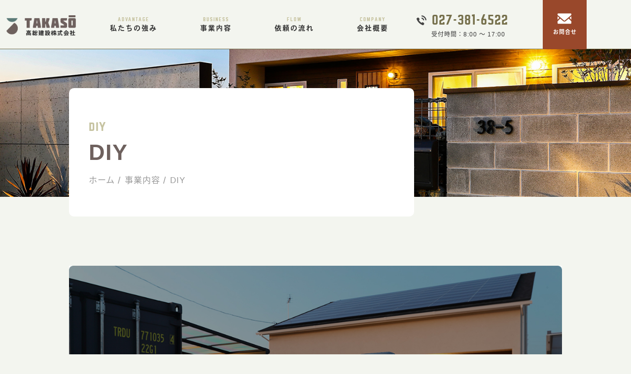

--- FILE ---
content_type: text/html; charset=UTF-8
request_url: https://takasokensetsu.com/business/diy/
body_size: 8957
content:
<!DOCTYPE html>
<html>
<head>
<!-- Google Tag Manager -->
<script data-type="lazy" data-src="[data-uri]"></script>
<!-- End Google Tag Manager -->

<script>
  (function(d) {
    var config = {
      kitId: 'xbl1mxz',
      scriptTimeout: 3000,
      async: true
    },
    h=d.documentElement,t=setTimeout(function(){h.className=h.className.replace(/\bwf-loading\b/g,"")+" wf-inactive";},config.scriptTimeout),tk=d.createElement("script"),f=false,s=d.getElementsByTagName("script")[0],a;h.className+=" wf-loading";tk.src='https://use.typekit.net/'+config.kitId+'.js';tk.async=true;tk.onload=tk.onreadystatechange=function(){a=this.readyState;if(f||a&&a!="complete"&&a!="loaded")return;f=true;clearTimeout(t);try{Typekit.load(config)}catch(e){}};s.parentNode.insertBefore(tk,s)
  })(document);
</script>

<link rel="stylesheet" href="https://takasokensetsu.com/info/wp-content/themes/takasokensetsu/temp/css/fonts.css">

<script src="https://kit.fontawesome.com/cfbab2f679.js" crossorigin="anonymous"></script><meta charset="utf-8">
<meta name="viewport" content="width=device-width, initial-scale=1.0">

<link rel="shortcut icon" type="image/x-icon" href="/info/wp-content/themes/takasokensetsu/temp/images/favicon.ico">
<meta name="format-detection" content="telephone=no">

<link rel="contents" href="/sitemap/">

<link rel="stylesheet" href="https://takasokensetsu.com/info/wp-content/themes/takasokensetsu/temp/js/skitter/skitter.css" type="text/css" media="all">

<link rel="preload" href="https://takasokensetsu.com/info/wp-content/themes/takasokensetsu/temp/css/reset.css" as="style">
<link rel="stylesheet" href="https://takasokensetsu.com/info/wp-content/themes/takasokensetsu/temp/css/reset.css">
<link rel="stylesheet" href="https://takasokensetsu.com/info/wp-content/themes/takasokensetsu/temp/css/style.css">
<link rel="stylesheet" href="https://takasokensetsu.com/info/wp-content/themes/takasokensetsu/style.css" type="text/css">

<script src="https://kit.fontawesome.com/cfbab2f679.js" crossorigin="anonymous"></script>


		<!-- All in One SEO 4.4.5.1 - aioseo.com -->
		<title>DIY | 事業内容 | 高総建設株式会社</title>
		<meta name="description" content="高総建設株式会社はお庭のDIYを応援いたします。お家時間を楽しみたい・DIYに挑戦したい・少しでも費用を節約したい、そんな方におすすめのDIYを高総建設で応援いたします。" />
		<meta name="robots" content="max-image-preview:large" />
		<link rel="canonical" href="https://takasokensetsu.com/business/diy/" />
		<meta name="generator" content="All in One SEO (AIOSEO) 4.4.5.1" />
		<meta property="og:locale" content="ja_JP" />
		<meta property="og:site_name" content="高総建設株式会社 | シンプルで飽きのこない外構・エクステリア" />
		<meta property="og:type" content="article" />
		<meta property="og:title" content="DIY | 事業内容 | 高総建設株式会社" />
		<meta property="og:description" content="高総建設株式会社はお庭のDIYを応援いたします。お家時間を楽しみたい・DIYに挑戦したい・少しでも費用を節約したい、そんな方におすすめのDIYを高総建設で応援いたします。" />
		<meta property="og:url" content="https://takasokensetsu.com/business/diy/" />
		<meta property="article:published_time" content="2021-09-28T07:05:25+00:00" />
		<meta property="article:modified_time" content="2021-10-08T05:29:32+00:00" />
		<meta name="twitter:card" content="summary" />
		<meta name="twitter:title" content="DIY | 事業内容 | 高総建設株式会社" />
		<meta name="twitter:description" content="高総建設株式会社はお庭のDIYを応援いたします。お家時間を楽しみたい・DIYに挑戦したい・少しでも費用を節約したい、そんな方におすすめのDIYを高総建設で応援いたします。" />
		<script type="application/ld+json" class="aioseo-schema">
			{"@context":"https:\/\/schema.org","@graph":[{"@type":"BreadcrumbList","@id":"https:\/\/takasokensetsu.com\/business\/diy\/#breadcrumblist","itemListElement":[{"@type":"ListItem","@id":"https:\/\/takasokensetsu.com\/#listItem","position":1,"item":{"@type":"WebPage","@id":"https:\/\/takasokensetsu.com\/","name":"\u30db\u30fc\u30e0","description":"\u7fa4\u99ac\u770c\u9ad8\u5d0e\u5e02\u306b\u3042\u308b\u9ad8\u7dcf\u5efa\u8a2d\u682a\u5f0f\u4f1a\u793e\u306f\u5916\u69cb\u30fb\u30a8\u30af\u30b9\u30c6\u30ea\u30a2\u306e\u5730\u57df\u5bc6\u7740\u578b\u5c02\u9580\u5e97\u3067\u3059\u3002\u30b7\u30f3\u30d7\u30eb\u3067\u98fd\u304d\u306e\u3053\u306a\u3044\u30a8\u30af\u30b9\u30c6\u30ea\u30a2\u3001\u3053\u308c\u304b\u3089\u306e\u66ae\u3089\u3057\u3092\u8003\u3048\u305f\u304a\u5ba2\u69d8\u76ee\u7dda\u306e\u5916\u69cb\u5de5\u4e8b\u3092\u884c\u306a\u3044\u307e\u3059\u3002","url":"https:\/\/takasokensetsu.com\/"},"nextItem":"https:\/\/takasokensetsu.com\/business\/#listItem"},{"@type":"ListItem","@id":"https:\/\/takasokensetsu.com\/business\/#listItem","position":2,"item":{"@type":"WebPage","@id":"https:\/\/takasokensetsu.com\/business\/","name":"\u4e8b\u696d\u5185\u5bb9","url":"https:\/\/takasokensetsu.com\/business\/"},"nextItem":"https:\/\/takasokensetsu.com\/business\/diy\/#listItem","previousItem":"https:\/\/takasokensetsu.com\/#listItem"},{"@type":"ListItem","@id":"https:\/\/takasokensetsu.com\/business\/diy\/#listItem","position":3,"item":{"@type":"WebPage","@id":"https:\/\/takasokensetsu.com\/business\/diy\/","name":"DIY","description":"\u9ad8\u7dcf\u5efa\u8a2d\u682a\u5f0f\u4f1a\u793e\u306f\u304a\u5ead\u306eDIY\u3092\u5fdc\u63f4\u3044\u305f\u3057\u307e\u3059\u3002\u304a\u5bb6\u6642\u9593\u3092\u697d\u3057\u307f\u305f\u3044\u30fbDIY\u306b\u6311\u6226\u3057\u305f\u3044\u30fb\u5c11\u3057\u3067\u3082\u8cbb\u7528\u3092\u7bc0\u7d04\u3057\u305f\u3044\u3001\u305d\u3093\u306a\u65b9\u306b\u304a\u3059\u3059\u3081\u306eDIY\u3092\u9ad8\u7dcf\u5efa\u8a2d\u3067\u5fdc\u63f4\u3044\u305f\u3057\u307e\u3059\u3002","url":"https:\/\/takasokensetsu.com\/business\/diy\/"},"previousItem":"https:\/\/takasokensetsu.com\/business\/#listItem"}]},{"@type":"Organization","@id":"https:\/\/takasokensetsu.com\/#organization","name":"\u9ad8\u7dcf\u5efa\u8a2d\u682a\u5f0f\u4f1a\u793e","url":"https:\/\/takasokensetsu.com\/","logo":{"@type":"ImageObject","url":"https:\/\/takasokensetsu.com\/info\/wp-content\/uploads\/2021\/09\/header_logo01.png","@id":"https:\/\/takasokensetsu.com\/#organizationLogo","width":172,"height":51},"image":{"@id":"https:\/\/takasokensetsu.com\/#organizationLogo"},"sameAs":["https:\/\/www.instagram.com\/takaso_kensetsu\/"]},{"@type":"WebPage","@id":"https:\/\/takasokensetsu.com\/business\/diy\/#webpage","url":"https:\/\/takasokensetsu.com\/business\/diy\/","name":"DIY | \u4e8b\u696d\u5185\u5bb9 | \u9ad8\u7dcf\u5efa\u8a2d\u682a\u5f0f\u4f1a\u793e","description":"\u9ad8\u7dcf\u5efa\u8a2d\u682a\u5f0f\u4f1a\u793e\u306f\u304a\u5ead\u306eDIY\u3092\u5fdc\u63f4\u3044\u305f\u3057\u307e\u3059\u3002\u304a\u5bb6\u6642\u9593\u3092\u697d\u3057\u307f\u305f\u3044\u30fbDIY\u306b\u6311\u6226\u3057\u305f\u3044\u30fb\u5c11\u3057\u3067\u3082\u8cbb\u7528\u3092\u7bc0\u7d04\u3057\u305f\u3044\u3001\u305d\u3093\u306a\u65b9\u306b\u304a\u3059\u3059\u3081\u306eDIY\u3092\u9ad8\u7dcf\u5efa\u8a2d\u3067\u5fdc\u63f4\u3044\u305f\u3057\u307e\u3059\u3002","inLanguage":"ja","isPartOf":{"@id":"https:\/\/takasokensetsu.com\/#website"},"breadcrumb":{"@id":"https:\/\/takasokensetsu.com\/business\/diy\/#breadcrumblist"},"datePublished":"2021-09-28T07:05:25+09:00","dateModified":"2021-10-08T05:29:32+09:00"},{"@type":"WebSite","@id":"https:\/\/takasokensetsu.com\/#website","url":"https:\/\/takasokensetsu.com\/","name":"\u9ad8\u7dcf\u5efa\u8a2d\u682a\u5f0f\u4f1a\u793e","description":"\u30b7\u30f3\u30d7\u30eb\u3067\u98fd\u304d\u306e\u3053\u306a\u3044\u5916\u69cb\u30fb\u30a8\u30af\u30b9\u30c6\u30ea\u30a2","inLanguage":"ja","publisher":{"@id":"https:\/\/takasokensetsu.com\/#organization"}}]}
		</script>
		<!-- All in One SEO -->

<link rel='dns-prefetch' href='//s.w.org' />
<script type="text/javascript">
window._wpemojiSettings = {"baseUrl":"https:\/\/s.w.org\/images\/core\/emoji\/14.0.0\/72x72\/","ext":".png","svgUrl":"https:\/\/s.w.org\/images\/core\/emoji\/14.0.0\/svg\/","svgExt":".svg","source":{"concatemoji":"https:\/\/takasokensetsu.com\/info\/wp-includes\/js\/wp-emoji-release.min.js?ver=6.0.3"}};
/*! This file is auto-generated */
!function(e,a,t){var n,r,o,i=a.createElement("canvas"),p=i.getContext&&i.getContext("2d");function s(e,t){var a=String.fromCharCode,e=(p.clearRect(0,0,i.width,i.height),p.fillText(a.apply(this,e),0,0),i.toDataURL());return p.clearRect(0,0,i.width,i.height),p.fillText(a.apply(this,t),0,0),e===i.toDataURL()}function c(e){var t=a.createElement("script");t.src=e,t.defer=t.type="text/javascript",a.getElementsByTagName("head")[0].appendChild(t)}for(o=Array("flag","emoji"),t.supports={everything:!0,everythingExceptFlag:!0},r=0;r<o.length;r++)t.supports[o[r]]=function(e){if(!p||!p.fillText)return!1;switch(p.textBaseline="top",p.font="600 32px Arial",e){case"flag":return s([127987,65039,8205,9895,65039],[127987,65039,8203,9895,65039])?!1:!s([55356,56826,55356,56819],[55356,56826,8203,55356,56819])&&!s([55356,57332,56128,56423,56128,56418,56128,56421,56128,56430,56128,56423,56128,56447],[55356,57332,8203,56128,56423,8203,56128,56418,8203,56128,56421,8203,56128,56430,8203,56128,56423,8203,56128,56447]);case"emoji":return!s([129777,127995,8205,129778,127999],[129777,127995,8203,129778,127999])}return!1}(o[r]),t.supports.everything=t.supports.everything&&t.supports[o[r]],"flag"!==o[r]&&(t.supports.everythingExceptFlag=t.supports.everythingExceptFlag&&t.supports[o[r]]);t.supports.everythingExceptFlag=t.supports.everythingExceptFlag&&!t.supports.flag,t.DOMReady=!1,t.readyCallback=function(){t.DOMReady=!0},t.supports.everything||(n=function(){t.readyCallback()},a.addEventListener?(a.addEventListener("DOMContentLoaded",n,!1),e.addEventListener("load",n,!1)):(e.attachEvent("onload",n),a.attachEvent("onreadystatechange",function(){"complete"===a.readyState&&t.readyCallback()})),(e=t.source||{}).concatemoji?c(e.concatemoji):e.wpemoji&&e.twemoji&&(c(e.twemoji),c(e.wpemoji)))}(window,document,window._wpemojiSettings);
</script>
<style type="text/css">
img.wp-smiley,
img.emoji {
	display: inline !important;
	border: none !important;
	box-shadow: none !important;
	height: 1em !important;
	width: 1em !important;
	margin: 0 0.07em !important;
	vertical-align: -0.1em !important;
	background: none !important;
	padding: 0 !important;
}
</style>
	<link rel='stylesheet' id='sbi_styles-css'  href='https://takasokensetsu.com/info/wp-content/plugins/instagram-feed/css/sbi-styles.min.css?ver=6.6.1' type='text/css' media='all' />
<style id='global-styles-inline-css' type='text/css'>
body{--wp--preset--color--black: #000000;--wp--preset--color--cyan-bluish-gray: #abb8c3;--wp--preset--color--white: #ffffff;--wp--preset--color--pale-pink: #f78da7;--wp--preset--color--vivid-red: #cf2e2e;--wp--preset--color--luminous-vivid-orange: #ff6900;--wp--preset--color--luminous-vivid-amber: #fcb900;--wp--preset--color--light-green-cyan: #7bdcb5;--wp--preset--color--vivid-green-cyan: #00d084;--wp--preset--color--pale-cyan-blue: #8ed1fc;--wp--preset--color--vivid-cyan-blue: #0693e3;--wp--preset--color--vivid-purple: #9b51e0;--wp--preset--gradient--vivid-cyan-blue-to-vivid-purple: linear-gradient(135deg,rgba(6,147,227,1) 0%,rgb(155,81,224) 100%);--wp--preset--gradient--light-green-cyan-to-vivid-green-cyan: linear-gradient(135deg,rgb(122,220,180) 0%,rgb(0,208,130) 100%);--wp--preset--gradient--luminous-vivid-amber-to-luminous-vivid-orange: linear-gradient(135deg,rgba(252,185,0,1) 0%,rgba(255,105,0,1) 100%);--wp--preset--gradient--luminous-vivid-orange-to-vivid-red: linear-gradient(135deg,rgba(255,105,0,1) 0%,rgb(207,46,46) 100%);--wp--preset--gradient--very-light-gray-to-cyan-bluish-gray: linear-gradient(135deg,rgb(238,238,238) 0%,rgb(169,184,195) 100%);--wp--preset--gradient--cool-to-warm-spectrum: linear-gradient(135deg,rgb(74,234,220) 0%,rgb(151,120,209) 20%,rgb(207,42,186) 40%,rgb(238,44,130) 60%,rgb(251,105,98) 80%,rgb(254,248,76) 100%);--wp--preset--gradient--blush-light-purple: linear-gradient(135deg,rgb(255,206,236) 0%,rgb(152,150,240) 100%);--wp--preset--gradient--blush-bordeaux: linear-gradient(135deg,rgb(254,205,165) 0%,rgb(254,45,45) 50%,rgb(107,0,62) 100%);--wp--preset--gradient--luminous-dusk: linear-gradient(135deg,rgb(255,203,112) 0%,rgb(199,81,192) 50%,rgb(65,88,208) 100%);--wp--preset--gradient--pale-ocean: linear-gradient(135deg,rgb(255,245,203) 0%,rgb(182,227,212) 50%,rgb(51,167,181) 100%);--wp--preset--gradient--electric-grass: linear-gradient(135deg,rgb(202,248,128) 0%,rgb(113,206,126) 100%);--wp--preset--gradient--midnight: linear-gradient(135deg,rgb(2,3,129) 0%,rgb(40,116,252) 100%);--wp--preset--duotone--dark-grayscale: url('#wp-duotone-dark-grayscale');--wp--preset--duotone--grayscale: url('#wp-duotone-grayscale');--wp--preset--duotone--purple-yellow: url('#wp-duotone-purple-yellow');--wp--preset--duotone--blue-red: url('#wp-duotone-blue-red');--wp--preset--duotone--midnight: url('#wp-duotone-midnight');--wp--preset--duotone--magenta-yellow: url('#wp-duotone-magenta-yellow');--wp--preset--duotone--purple-green: url('#wp-duotone-purple-green');--wp--preset--duotone--blue-orange: url('#wp-duotone-blue-orange');--wp--preset--font-size--small: 13px;--wp--preset--font-size--medium: 20px;--wp--preset--font-size--large: 36px;--wp--preset--font-size--x-large: 42px;}.has-black-color{color: var(--wp--preset--color--black) !important;}.has-cyan-bluish-gray-color{color: var(--wp--preset--color--cyan-bluish-gray) !important;}.has-white-color{color: var(--wp--preset--color--white) !important;}.has-pale-pink-color{color: var(--wp--preset--color--pale-pink) !important;}.has-vivid-red-color{color: var(--wp--preset--color--vivid-red) !important;}.has-luminous-vivid-orange-color{color: var(--wp--preset--color--luminous-vivid-orange) !important;}.has-luminous-vivid-amber-color{color: var(--wp--preset--color--luminous-vivid-amber) !important;}.has-light-green-cyan-color{color: var(--wp--preset--color--light-green-cyan) !important;}.has-vivid-green-cyan-color{color: var(--wp--preset--color--vivid-green-cyan) !important;}.has-pale-cyan-blue-color{color: var(--wp--preset--color--pale-cyan-blue) !important;}.has-vivid-cyan-blue-color{color: var(--wp--preset--color--vivid-cyan-blue) !important;}.has-vivid-purple-color{color: var(--wp--preset--color--vivid-purple) !important;}.has-black-background-color{background-color: var(--wp--preset--color--black) !important;}.has-cyan-bluish-gray-background-color{background-color: var(--wp--preset--color--cyan-bluish-gray) !important;}.has-white-background-color{background-color: var(--wp--preset--color--white) !important;}.has-pale-pink-background-color{background-color: var(--wp--preset--color--pale-pink) !important;}.has-vivid-red-background-color{background-color: var(--wp--preset--color--vivid-red) !important;}.has-luminous-vivid-orange-background-color{background-color: var(--wp--preset--color--luminous-vivid-orange) !important;}.has-luminous-vivid-amber-background-color{background-color: var(--wp--preset--color--luminous-vivid-amber) !important;}.has-light-green-cyan-background-color{background-color: var(--wp--preset--color--light-green-cyan) !important;}.has-vivid-green-cyan-background-color{background-color: var(--wp--preset--color--vivid-green-cyan) !important;}.has-pale-cyan-blue-background-color{background-color: var(--wp--preset--color--pale-cyan-blue) !important;}.has-vivid-cyan-blue-background-color{background-color: var(--wp--preset--color--vivid-cyan-blue) !important;}.has-vivid-purple-background-color{background-color: var(--wp--preset--color--vivid-purple) !important;}.has-black-border-color{border-color: var(--wp--preset--color--black) !important;}.has-cyan-bluish-gray-border-color{border-color: var(--wp--preset--color--cyan-bluish-gray) !important;}.has-white-border-color{border-color: var(--wp--preset--color--white) !important;}.has-pale-pink-border-color{border-color: var(--wp--preset--color--pale-pink) !important;}.has-vivid-red-border-color{border-color: var(--wp--preset--color--vivid-red) !important;}.has-luminous-vivid-orange-border-color{border-color: var(--wp--preset--color--luminous-vivid-orange) !important;}.has-luminous-vivid-amber-border-color{border-color: var(--wp--preset--color--luminous-vivid-amber) !important;}.has-light-green-cyan-border-color{border-color: var(--wp--preset--color--light-green-cyan) !important;}.has-vivid-green-cyan-border-color{border-color: var(--wp--preset--color--vivid-green-cyan) !important;}.has-pale-cyan-blue-border-color{border-color: var(--wp--preset--color--pale-cyan-blue) !important;}.has-vivid-cyan-blue-border-color{border-color: var(--wp--preset--color--vivid-cyan-blue) !important;}.has-vivid-purple-border-color{border-color: var(--wp--preset--color--vivid-purple) !important;}.has-vivid-cyan-blue-to-vivid-purple-gradient-background{background: var(--wp--preset--gradient--vivid-cyan-blue-to-vivid-purple) !important;}.has-light-green-cyan-to-vivid-green-cyan-gradient-background{background: var(--wp--preset--gradient--light-green-cyan-to-vivid-green-cyan) !important;}.has-luminous-vivid-amber-to-luminous-vivid-orange-gradient-background{background: var(--wp--preset--gradient--luminous-vivid-amber-to-luminous-vivid-orange) !important;}.has-luminous-vivid-orange-to-vivid-red-gradient-background{background: var(--wp--preset--gradient--luminous-vivid-orange-to-vivid-red) !important;}.has-very-light-gray-to-cyan-bluish-gray-gradient-background{background: var(--wp--preset--gradient--very-light-gray-to-cyan-bluish-gray) !important;}.has-cool-to-warm-spectrum-gradient-background{background: var(--wp--preset--gradient--cool-to-warm-spectrum) !important;}.has-blush-light-purple-gradient-background{background: var(--wp--preset--gradient--blush-light-purple) !important;}.has-blush-bordeaux-gradient-background{background: var(--wp--preset--gradient--blush-bordeaux) !important;}.has-luminous-dusk-gradient-background{background: var(--wp--preset--gradient--luminous-dusk) !important;}.has-pale-ocean-gradient-background{background: var(--wp--preset--gradient--pale-ocean) !important;}.has-electric-grass-gradient-background{background: var(--wp--preset--gradient--electric-grass) !important;}.has-midnight-gradient-background{background: var(--wp--preset--gradient--midnight) !important;}.has-small-font-size{font-size: var(--wp--preset--font-size--small) !important;}.has-medium-font-size{font-size: var(--wp--preset--font-size--medium) !important;}.has-large-font-size{font-size: var(--wp--preset--font-size--large) !important;}.has-x-large-font-size{font-size: var(--wp--preset--font-size--x-large) !important;}
</style>
<link rel='stylesheet' id='wp-pagenavi-css'  href='https://takasokensetsu.com/info/wp-content/plugins/wp-pagenavi/pagenavi-css.css?ver=2.70' type='text/css' media='all' />
<link rel="https://api.w.org/" href="https://takasokensetsu.com/wp-json/" /><link rel="alternate" type="application/json" href="https://takasokensetsu.com/wp-json/wp/v2/pages/201" /><link rel="EditURI" type="application/rsd+xml" title="RSD" href="https://takasokensetsu.com/info/xmlrpc.php?rsd" />
<link rel="wlwmanifest" type="application/wlwmanifest+xml" href="https://takasokensetsu.com/info/wp-includes/wlwmanifest.xml" /> 
<meta name="generator" content="WordPress 6.0.3" />
<link rel='shortlink' href='https://takasokensetsu.com/?p=201' />
<link rel="alternate" type="application/json+oembed" href="https://takasokensetsu.com/wp-json/oembed/1.0/embed?url=https%3A%2F%2Ftakasokensetsu.com%2Fbusiness%2Fdiy%2F" />
<link rel="alternate" type="text/xml+oembed" href="https://takasokensetsu.com/wp-json/oembed/1.0/embed?url=https%3A%2F%2Ftakasokensetsu.com%2Fbusiness%2Fdiy%2F&#038;format=xml" />
<link rel="icon" href="https://takasokensetsu.com/info/wp-content/uploads/2023/05/cropped-takaso_favicon-32x32.png" sizes="32x32" />
<link rel="icon" href="https://takasokensetsu.com/info/wp-content/uploads/2023/05/cropped-takaso_favicon-192x192.png" sizes="192x192" />
<link rel="apple-touch-icon" href="https://takasokensetsu.com/info/wp-content/uploads/2023/05/cropped-takaso_favicon-180x180.png" />
<meta name="msapplication-TileImage" content="https://takasokensetsu.com/info/wp-content/uploads/2023/05/cropped-takaso_favicon-270x270.png" />
<script src="https://ajax.googleapis.com/ajax/libs/jquery/1.12.4/jquery.min.js"></script>
</head>
<body class="page-template-default page page-id-201 page-child parent-pageid-105">


<!-- Google Tag Manager (noscript) -->
<noscript><iframe src="https://www.googletagmanager.com/ns.html?id=GTM-WS76PHT"
height="0" width="0" style="display:none;visibility:hidden"></iframe></noscript>
<!-- End Google Tag Manager (noscript) -->

<a id="top"></a>

<header>
    <div id="header">
        <div class="header_logo"><h1><a href="/"><img src="https://takasokensetsu.com/info/wp-content/uploads/2021/09/header_logo01.png" width="172" height="51" alt="高総建設株式会社"></a></h1></div>
        <nav class="gnav">
            <ul class="gnavi_list mega-menu">
                <li class="gnavi_item"><a href="/advantage/"><span>ADVANTAGE</span>私たちの強み</a></li>
                <li class="gnavi_item menu-list"><a href="/business/exterior/"><span>BUSINESS</span>事業内容</a>
                    <div class="drop">
                        <ul>
                            <li><a href="/business/exterior/">エクステリア</a></li>
                            <li><a href="/business/container/">トレーラー・コンテナハウス</a></li>
                            <li><a href="/business/diy/">DIY</a></li>
                            <li><a href="/business/drytech/">ドライテック</a></li>
                            <li><a href="/business/tf-floor/">TF FLOOR</a></li>
                        </ul>
                    </div>
                </li>
                <li class="gnavi_item"><a href="/flow/"><span>FLOW</span>依頼の流れ</a></li>
                <li class="gnavi_item"><a href="/company/"><span>COMPANY</span>会社概要</a></li>
            </ul>
        </nav>
        <div class="header_tel">
            <div class="header_tel_num"><i class="icon-tel"></i><p>027-381-6522</p></div>
            <div class="header_tel_time">受付時間：8:00 ～ 17:00</div>
        </div>
        <div class="header_btn">
            <div class="header_contact"><a href="/contact/"><i class="icon-mail"></i><span>お問合せ</span></a></div>
        </div>
    </div>
</header>


<!-- ドロワーエリア -->
<div class="l-drawer nonePCWIDE nonePC">
	<input class="l-drawer__checkbox" id="drawerCheckbox" type="checkbox" value="">
<!-- ドロワーアイコン -->
	<label class="l-drawer__icon" for="drawerCheckbox">
		<span class="l-drawer__icon-parts"></span>
	</label>
<!-- 背景を暗く -->
	<label class="l-drawer__overlay" for="drawerCheckbox"></label>
<!-- ドロワーメニュー -->
	<nav class="l-drawer__menu">

		<ul class="accordion">
			<li>
				<ul>
					<li><a href="/">ホーム</a></li>
					<li><a href="/advantage/">私たちの強み</a></li>
					<li>
						<a class="toggle">業務内容</a>
                        <ul>
                            <li><a href="/business/exterior/">外構・エクステリア</a></li>
                            <li><a href="/business/container/">トレーラー・コンテナハウス</a></li>
                            <li><a href="/business/diy/">DIY</a></li>
                            <li><a href="/business/drytech/">ドライテック</a></li>
                        </ul>
                    </li>
					<li><a href="/flow/">依頼の流れ</a></li>
                    <li><a href="https://www.instagram.com/takaso_kensetsu/" target="_blank">施工事例<i class="icon-instagram"></i></a></li>
					<li><a href="/company/">会社概要</a></li>
					<li><a href="/sitemap/">サイトマップ</a></li>
					<li><a href="/contact/">お問合せ</a></li>
				</ul>
			</li>
		</ul>

	</nav>





</div><!-- /ドロワーメニュー -->

<div class="h1_wrap h1_diy">
    <div class="h1_wrap01">
    <div class="h1_wrap02">

        <h1><span>diy</span>DIY</h1>
        <div class="breadcrumbs" typeof="BreadcrumbList" vocab="https://schema.org/">
            <ol>
            <!-- Breadcrumb NavXT 7.2.0 -->
<li><a property="item" typeof="WebPage" title="Go to 高総建設株式会社." href="https://takasokensetsu.com" class="home" ><span property="name">ホーム</span></a><meta property="position" content="1"></li><li><a property="item" typeof="WebPage" title="Go to 事業内容." href="https://takasokensetsu.com/business/" class="post post-page" ><span property="name">事業内容</span></a><meta property="position" content="2"></li><li><a property="item" typeof="WebPage" title="Go to DIY." href="https://takasokensetsu.com/business/diy/" class="post post-page current-item" aria-current="page"><span property="name">DIY</span></a><meta property="position" content="3"></li>            </ol>
        </div>
    </div>
    </div>
</div>




			

		
<div class="contents diy_sec">



<div class="diy_sec_top">



<figure class="wp-block-image size-full diy_sec_ouen01"><img width="1200" height="700" src="https://takasokensetsu.com/info/wp-content/uploads/2021/09/bg_diy01.jpg" alt="" class="wp-image-207" srcset="https://takasokensetsu.com/info/wp-content/uploads/2021/09/bg_diy01.jpg 1200w, https://takasokensetsu.com/info/wp-content/uploads/2021/09/bg_diy01-300x175.jpg 300w, https://takasokensetsu.com/info/wp-content/uploads/2021/09/bg_diy01-1024x597.jpg 1024w, https://takasokensetsu.com/info/wp-content/uploads/2021/09/bg_diy01-768x448.jpg 768w" sizes="(max-width: 1200px) 100vw, 1200px" /><figcaption>お庭のDIY応援します!</figcaption></figure>



<ul class="diy_sec_top_list">
<li class="diy_sec_top_item"><div class="diy_sec_ico"><i class="icon-home"></i><p>お家時間を<br>楽しみたい</p></li>
<li class="diy_sec_top_item"><div class="diy_sec_ico"><i class="icon-hammer"></i><p>DIYに<br>挑戦したい</p></li>
<li class="diy_sec_top_item"><div class="diy_sec_ico"><i class="icon-gamaguchi"></i><p>少しでも費用を<br>節約したい</p></li>
</ul>



</div>



<div class="diy_sec01">



<h2 class="h2_exterior">オススメDIY</h2>



<ul class="osusume_diy_list">
<li class="osusume_diy_item">
<h3 class="h3_osusumediy">防草シート敷き</h3>
<div class="osusume_diy_txt">当社で下地をしっかり作った後、防草シートを敷いていきます。ピンで留める、カッターで切る作業。道具はハンマーとカッターのみ！</div>
<div class="osusume_diy_img"><img loading="lazy" src="/info/wp-content/uploads/2021/09/img_diy01.jpg" alt="防草シート敷き" width="320" height="320"></div>
</li>
<li class="osusume_diy_item">
<h3 class="h3_osusumediy">砂利敷き</h3>
<div class="osusume_diy_txt">防草シートが敷き終わったら、いざ砂利敷き！当社がトラックで運んできた砂利を山にして撒けておきます。一輪車の貸し出しがありますので、ひたすら運ぶのみ！</div>
<div class="osusume_diy_img"><img loading="lazy" src="/info/wp-content/uploads/2021/09/img_diy02.jpg" alt="砂利敷き" width="320" height="320"></div>
</li>
<li class="osusume_diy_item">
<h3 class="h3_osusumediy">人工芝</h3>
<div class="osusume_diy_txt">少し重いですがコロコロ転がして敷いていきます。長さを合わせてカッターでカット。均等な間隔でピンで留めていきます。綺麗に貼るコツはレクチャー致します</div>
<div class="osusume_diy_img"><img loading="lazy" src="/info/wp-content/uploads/2021/09/img_diy03.jpg" alt="人工芝" width="320" height="320"></div>
</li>
</ul>



<div style="height:100px" aria-hidden="true" class="wp-block-spacer"></div>



<h2 class="h2_exterior">チャレンジ編</h2>



<ul class="osusume_diy_list">
<li class="osusume_diy_item">
<h3 class="h3_osusumediy">物置の組立て</h3>
<div class="osusume_diy_txt">説明書を見ながら組み立て！プラモデルや家具の組み立てができる方なら大丈夫。重いけど、持てなくはない！！</div>
<div class="osusume_diy_img"><img loading="lazy" src="/info/wp-content/uploads/2021/09/img_diy04.jpg" alt="物置の組立て" width="320" height="320"></div>
</li>
<li class="osusume_diy_item">
<h3 class="h3_osusumediy">花壇づくり</h3>
<div class="osusume_diy_txt">レンガやピンコロ、お好みの材料を使用し、理想の形の花壇作り。もちろん必要な個数、材料はこちらで手配致します！</div>
<div class="osusume_diy_img"><img loading="lazy" src="/info/wp-content/uploads/2021/09/img_diy05.jpg" alt="花壇づくり" width="320" height="320"></div>
</li>
<li class="osusume_diy_item">
<h3 class="h3_osusumediy">アプローチ</h3>
<div class="osusume_diy_txt">難易度低めの枕木や平板の敷設や、めげずに頑張れる方はインターロッキング敷設など！職人さんからレクチャーを受けながら頑張ってみませんか？</div>
<div class="osusume_diy_img"><img loading="lazy" src="/info/wp-content/uploads/2021/09/img_diy06.jpg" alt="アプローチ" width="320" height="320"></div>
</li>
</ul>



<div style="height:100px" aria-hidden="true" class="wp-block-spacer"></div>



<h2 class="h2_container">下地づくりは高総建設にお任せ!</h2>



<p class="txt01">下地づくりは高総建設にお任せ！<br>大事な下地づくりは私たちにお任せください！<br>下地がしっかりしていることで、人工芝はヨレずに綺麗に貼れます。<br>砂利下は砂利を入れる分、土を鋤取りしなければなりません。<br>沢山の土が出て、とても大変な作業です。<br>物置はベースとなる転倒防止工事まではこちらで施工致します。<br>作業で出た土や、廃材の片付けも心配ご無用！</p>



<div style="height:50px" aria-hidden="true" class="wp-block-spacer"></div>



<ol class="diy_ol_list">
<li class="diy_ol_item"><span>1</span><em>適切な材料</em>のご提案</li>
<li class="diy_ol_item"><span>2</span>材料の<em>運搬作業</em></li>
<li class="diy_ol_item"><span>3</span>DIYの<em>指導</em></li>
<li class="diy_ol_item"><span>4</span>必要道具の<em>レンタル</em></li>
<li class="diy_ol_item"><span>5</span>端材・残土の<em>回収</em></li>
</ol>



<div style="height:100px" aria-hidden="true" class="wp-block-spacer"></div>



</div>



<div class="failure_sec">



<h2 class="h2_failure"><i class="icon-failure"></i>よくある失敗例</h2>



<ul class="failure_list">
<li class="failure_item">
家まわりの砂利は想像以上の量を使用します。<br>
1つのホームセンターでは足りなかったり、ホームセンターと何往復もすることも。。。
</li>
<li class="failure_item">
ホームセンターで販売されている安価な防草シートを使用した結果、劣化が早く、数年後にはすべての砂利をはがしシートを敷きなおす大がかりな工事に。。。
</li>
</ul>



<div style="height:50px" aria-hidden="true" class="wp-block-spacer"></div>



<p class="failure_sec_txt">こんな失敗をしないために、お気軽にご相談ください！</p>



</div>



</div>






		
	











<footer>

	<div class="footer_sec">
		<div class="footer_sec01">
			<div class="footer_logo"><a href="/"><img src="https://takasokensetsu.com/info/wp-content/uploads/2021/09/footer_logo01.png" width="237" height="60" alt="高総建設株式会社"></a></div>
			<div class="footer_add">〒370-0032 群馬県高崎市宿大類町38-5</div>
			<div class="footer_tel">TEL.027-381-6522 FAX.027-202-0078</div>
		</div>
		<div class="footer_sec_sitemap">
			<ul class="footer_sec_list footer_sec_list01">
				<li class="footer_sec_item"><a href="/">ホーム</a></li>
			</ul>
			<ul class="footer_sec_list footer_sec_list02">
				<li class="footer_sec_item"><a href="/advantage/">私たちの強み</a></li>
				<li class="footer_sec_item"><a href="/business/exterior/">事業紹介</a>
					<ul>
						<li><a href="/business/exterior/">外構・エクステリア</a></li>
						<li><a href="/business/container/">トレーラー・コンテナハウス</a></li>
						<li><a href="/business/diy/">DIY</a></li>
						<li><a href="/business/tf-floor/">TF FLOOR</a></li>
					</ul>
				</li>
			</ul>
			<ul class="footer_sec_list footer_sec_list03">
				<li class="footer_sec_item"><a href="/flow/">依頼の流れ</a></li>
				<li class="footer_sec_item"><a href="https://www.instagram.com/takaso_kensetsu/" target="_blank">施工事例<i class="icon-instagram"></i></a></li>
				<li class="footer_sec_item"><a href="/company/">会社概要</a></li>
			</ul>
			<ul class="footer_sec_list footer_sec_list04">
				<li class="footer_sec_item"><a href="/contact/">お問い合わせフォーム</a></li>
				<li class="footer_sec_item"><a href="http://tctakaso.shop20.makeshop.jp/view/category/all_items" target="_blank">商品一覧</a></li>
				<li class="footer_sec_item"><a href="/sitemap">サイトマップ</a></li>
			</ul>
		</div>
		<div class="footer_copyright">&copy; 2021 高総建設株式会社</div>
	</div>
</footer>



<section class="btm_menu noneTAB">
	<ul>
		<li><a href="tel:0273816522"><i class="icon-tel"></i></a></li>
		<li><a href="/contact/"><i class="icon-mail"></i></a></li>
		<li class="btm_menu_line"><a href="https://lin.ee/QIxQqYB"><i class="icon-line"></i></a></li>
	</ul>
</section>

<section class="btm_menu noneSP">
	<ul>
		<li><a href="/contact/"><i class="icon-mail"></i>お問合せ</a></li>
		<li class="btm_menu_line"><a href="https://lin.ee/QIxQqYB"><i class="icon-line"></i>LINE友達募集中</a></li>
	</ul>
</section>




<!-- Instagram Feed JS -->
<script type="text/javascript">
var sbiajaxurl = "https://takasokensetsu.com/info/wp-admin/admin-ajax.php";
</script>
<script type="text/javascript" id="flying-scripts">const loadScriptsTimer=setTimeout(loadScripts,5*1000);const userInteractionEvents=["mouseover","keydown","touchstart","touchmove","wheel"];userInteractionEvents.forEach(function(event){window.addEventListener(event,triggerScriptLoader,{passive:!0})});function triggerScriptLoader(){loadScripts();clearTimeout(loadScriptsTimer);userInteractionEvents.forEach(function(event){window.removeEventListener(event,triggerScriptLoader,{passive:!0})})}
function loadScripts(){document.querySelectorAll("script[data-type='lazy']").forEach(function(elem){elem.setAttribute("src",elem.getAttribute("data-src"))})}</script>
    


<!-- jQuery スムーススクロール -->
<script type="text/javascript" src="https://takasokensetsu.com/info/wp-content/themes/takasokensetsu/temp/js/smooth-scroll.js"></script>

<!-- jQuery ページ下部固定メニュー -->
<script type="text/javascript" src="https://takasokensetsu.com/info/wp-content/themes/takasokensetsu/temp/js/scroll-top.js"></script>


<!-- fancybox -->
<script src="https://takasokensetsu.com/info/wp-content/themes/takasokensetsu/temp/js/fancybox/jquery.fancybox.min.js"></script>

<!-- メガメニュー -->
<script>
	jQuery(function($){
		$('.mega-menu > li').hover(function() {

		//マウスをホバーしたとき、slideDown(表示)する
		$(this).find('.drop').stop().slideDown();

		}, function() {
		//マウスを話したとき、slideUp(非表示)する
		$(this).find('.drop').stop().slideUp();
		});
	})
</script>
<!-- accordion -->
<script>
	jQuery(function($){
		function accordion() {
			$(this).toggleClass("active").next().slideToggle(300);
		}
		$(".accordion .toggle").click(accordion);
	});
</script>


<script type="text/javascript" src="https://code.jquery.com/jquery-2.1.1.min.js"></script>
<script type="text/javascript" src="https://cdnjs.cloudflare.com/ajax/libs/jquery-easing/1.4.1/jquery.easing.min.js"></script>
<script type="text/javascript" src="https://takasokensetsu.com/info/wp-content/themes/takasokensetsu/temp/js/skitter/jquery.skitter.min.js"></script>
<script type="text/javascript" language="javascript">
jQuery(document).ready(function($){
$('.skitter-large').skitter({
    animation: "swapBars",
    dots: false,
    interval: 4000,
    stop_over: false
});
});
</script>



</body>
</html>

--- FILE ---
content_type: text/css
request_url: https://takasokensetsu.com/info/wp-content/themes/takasokensetsu/temp/css/fonts.css
body_size: 471
content:
@font-face {
  font-family: 'icomoon';
  src:  url('fonts/icomoon.eot?3n98c4');
  src:  url('fonts/icomoon.eot?3n98c4#iefix') format('embedded-opentype'),
    url('fonts/icomoon.ttf?3n98c4') format('truetype'),
    url('fonts/icomoon.woff?3n98c4') format('woff'),
    url('fonts/icomoon.svg?3n98c4#icomoon') format('svg');
  font-weight: normal;
  font-style: normal;
  font-display: block;
}

[class^="icon-"], [class*=" icon-"] {
  /* use !important to prevent issues with browser extensions that change fonts */
  font-family: 'icomoon' !important;
  speak: never;
  font-style: normal;
  font-weight: normal;
  font-variant: normal;
  text-transform: none;
  line-height: 1;

  /* Better Font Rendering =========== */
  -webkit-font-smoothing: antialiased;
  -moz-osx-font-smoothing: grayscale;
}

.icon-water:before {
  content: "\e900";
  
}
.icon-check:before {
  content: "\e901";
  
}
.icon-balloon:before {
  content: "\e902";
}
.icon-blank:before {
  content: "\e903";
}
.icon-calculator:before {
  content: "\e904";
}
.icon-camera:before {
  content: "\e905";
}
.icon-excavator:before {
  content: "\e906";
}
.icon-failure:before {
  content: "\e907";
}
.icon-gamaguchi:before {
  content: "\e908";
}
.icon-hammer:before {
  content: "\e909";
}
.icon-home:before {
  content: "\e90a";
}
.icon-instagram:before {
  content: "\e90b";
}
.icon-line:before {
  content: "\e90c";
}
.icon-mail:before {
  content: "\e90d";
}
.icon-mail02:before {
  content: "\e90e";
}
.icon-mushimegane:before {
  content: "\e90f";
}
.icon-note:before {
  content: "\e910";
}
.icon-pencil:before {
  content: "\e911";
}
.icon-right-arrow:before {
  content: "\e912";
}
.icon-star:before {
  content: "\e913";
}
.icon-tel:before {
  content: "\e914";
}
.icon-tree:before {
  content: "\e915";
}
.icon-balloon02:before {
  content: "\e916";
  
}
.icon-yen:before {
  content: "\e917";
  
}
.icon-clock:before {
  content: "\e918";
  
}
.icon-footstamp:before {
  content: "\e919";
  
}


--- FILE ---
content_type: text/css
request_url: https://takasokensetsu.com/info/wp-content/themes/takasokensetsu/temp/css/style.css
body_size: 13287
content:
@charset "utf-8";
/* ===========================================================
 *
 * 高総建設 スタイルシート
 * Last UpDate : 2024/04/16
 *
=========================================================== */

/* ----------------------------------------------------------
	style.css
---------------------------------------------------------- */
@font-face {
	font-family: 'norwester';
	src: url('norwester/norwester.eot'); /* IE9 Compat Modes */
	src: local('norwester'), /* フォントがローカルにインストールされている場合に有効 */
	     url('norwester/norwester.eot?#iefix') format('embedded-opentype'), /* eof - IE6-IE8 */
	     url('norwester/norwester.woff') format('woff'), /* woff - Modern Browsers */
	     url('norwester/norwester.ttf')  format('truetype'), /* ttf - Safari, Android, iOS */
	     url('norwester/norwester.svg#norwester') format('svg'); /* svg - Legacy iOS */
}

@font-face {top_tit
	font-family: "Corporate-Logo-Rounded";
	src: url("corporate-logo/Corporate-Logo-Rounded.eot?")  format('eot'),
		url('corporate-logo/Corporate-Logo-Rounded.ttf') format('truetype'),
		url("corporate-logo/Corporate-Logo-Rounded.woff2") format('woff2'),
		url("corporate-logo/Corporate-Logo-Rounded.woff")  format('woff');
}
.Corporate-Logo-Rounded {
  font-family: "Corporate-Logo-Rounded";
}
/* ----------------------------------------------------------
 common
---------------------------------------------------------- */

html{  }
body {
color: #333;
background-color: #f3f5ef;
font-family: "Helvetica Neue", "Helvetica","source-han-sans-japanese","Hiragino Sans", "Hiragino Kaku Gothic ProN", "Arial", "Yu Gothic", "Meiryo", sans-serif;
font-weight: 400;
font-style: normal;
letter-spacing: 1px;
}
/*
@media all and (-ms-high-contrast: none) {
  *::-ms-backdrop, .h2Wrap{ line-height: 1.7 !important; }

}
*/

.s08{ font-size: 1.4rem; }
.mb60{ margin-bottom: 60px; }
.mb0{ margin-bottom: 0; }

a.anker{ display: block; padding-top: 100px; margin-top: -100px; }

.sbi_photo img{ height: 100% !important; object-fit: cover; }

/* ----------------------------------------------------------
 link
---------------------------------------------------------- */
a:link		{ color: #333; text-decoration: none; }
a:visited	{ color: #333; text-decoration: none; }
a:hover		{ color: #ae4141; text-decoration: none; }
a:active	{ color: #ae4141; text-decoration: none; }

a { -ms-filter: "alpha( opacity=60 )"; -webkit-transition: 0.5s ease-in-out; -moz-transition: 0.5s ease-in-out; -o-transition: 0.5s ease-in-out; transition: 0.5s ease-in-out; }

/* ----------------------------------------------------------
 header
---------------------------------------------------------- */
header{ position: relative; }
#header{ display: flex; justify-content: space-between; align-items: center; height: 100px; }

.header_logo{ flex-basis: 15%; margin: 0 3% 0 1%; }
.header_logo a:hover{ opacity: 0.6; }
header h1{ line-height: 1; }

.gnav{ flex-basis: 46%; }
.gnavi_list{ display: flex; align-items: center; }
.gnavi_item{ flex: 1 0 auto; text-align: center; }
.gnavi_item > a{ display: block; font-size: 1.7rem; color: #333; letter-spacing: 2px; font-family: heisei-kaku-gothic-std, sans-serif; font-weight: 700; font-style: normal; }
.gnavi_item > a > span{ display: block; font-family: 'norwester'; font-weight: normal; font-size: 1.3rem; color: #c3bf9a; }
.gnavi_item i{ margin-left: 5px; font-size: .5rem; }

.header_tel{ flex-basis: 17%; text-align: center; }
.header_tel_num{ display: flex; flex-wrap: wrap; align-items: center; }
.header_tel_num i{ color: #444; font-size: 2.5rem; margin-right: 10px; }
.header_tel_num p{ font-size: 3rem; font-family: 'norwester'; font-weight: normal; color: #76704c; }
.header_tel_time{ flex-basis: 100%; font-size: 1.3rem; text-align: left; padding-left: 40px; }


.header_btn{ flex-basis: 7%; }

.header_contact{ flex-basis: 100%; }
.header_contact a{ display: block; font-size: 1.5rem; font-weight: 600; text-align: center; color: #fff; background: #99482b; border: 1px solid #99482b; height: 70px; padding: 23px 10px 5px 10px; }
.header_contact i{ font-size: 3rem; display: block; margin-bottom: 5px; }
.header_contact a:hover{ color: #99482b; background: #fff; }

.header_estimate{ flex-basis: 50%; }
.header_estimate a{ display: block; font-size: 1.5rem; font-weight: 600; text-align: center; color: #fff; background: #313f5a; border: 1px solid #313f5a; height: 70px; padding: 23px 10px 5px 10px; }
.header_estimate i{ font-size: 3rem; display: block; margin-bottom: 5px; }
.header_estimate a:hover{ color: #313f5a; background: #fff; }


.mega-menu{  }
.mega-menu > li{  }
.mega-menu > li > a{ }

.mega-menu li:hover > a,
.mega-menu li > a.current{ }

.current .gNavi01Tit,
.current i{ color: #fff !important; }

/********
メガメニュー
**********/
.mega-menu {
     margin: 0 auto;
     padding: 0 !important;
     position: relative;
}
 
.mega-menu > li {}

 
/***********
 ドロップダウン
************/
.drop {
	display: none;/*ドロップメニューは、デフォルトでは見えないようにする(重要①)*/
	position: absolute; /*ドロップダウンメニューはabsoluteにする(重要②) */
	width: 100%; /*メガメニューの幅と合わせる*/
	left:  0;
	background: #c7c3a1;
    padding: 1% 5%;
    z-index: 2;
}
.drop ul{ display: flex; flex-wrap: wrap; }
.drop ul:after{ content: ""; display: block; width: 33%; }
.drop li{ text-align: left; flex: 1 0 auto; position: relative; margin-right: 20px; } 
.drop li:after{ position: absolute; display: block; content: ""; top: 18px; left: 0; width: 6px; height: 6px; border-right: 1px solid #fff; border-bottom: 1px solid #fff; transform: rotate(-45deg); } 
.drop li a{ display: block; padding: 10px 10px 10px 20px; color: #fff; font-size: 1.5rem; height: auto; min-height: auto; font-weight: 500; }
.drop li a i{ font-size: 1rem; margin-right: 10px; }
.drop li a:hover{ color: #333; }

/* ----------------------------------------------------------
 footer
---------------------------------------------------------- */

footer{ background: #525a4b; padding-bottom: 20px; }

.footer_sec{ padding-top: 60px; }
.footer_sec01{ text-align: center; }
.footer_logo{ margin-bottom: 20px; }
.footer_logo a:hover{ opacity: 0.6; }
.footer_add{ font-size: 1.6rem; color: #fff; letter-spacing: 2px; }
.footer_tel{ font-size: 1.6rem; color: #fff; letter-spacing: 2px; }


.footer_sec_sitemap{ width: 65%; margin: 0 auto 40px auto; display: flex; justify-content: space-between; padding: 80px 0 0 0; }
.footer_sec_list{ flex-basis: 24%; }
.footer_sec_list01{ flex-basis: 15%; }
.footer_sec_list02{ flex-basis: 30%; }
.footer_sec_list03{ flex-basis: 20%; }
.footer_sec_list04{ flex-basis: 28%; }

.footer_sec_item{ position: relative; margin-bottom: 20px; }
.footer_sec_item a{ color: #fff; font-size: 1.6rem; letter-spacing: 2px; padding-left: 25px; }
.footer_sec_item a i{ margin-left: 10px; }
.footer_sec_item a:hover{ opacity: 0.6; }
.footer_sec_item:before{ position: absolute; display: block; content: ""; top: 10px; left: 0; width: 8px; height: 8px; border-radius: 100%; background-color: #fff; }

.footer_sec_item  ul{ margin: 10px 0 0 40px; }
.footer_sec_item  ul > li{ list-style-type: disc; color: #fff; }
.footer_sec_item  ul > li > a{ font-size: 1.4rem; padding-left: 0; }


.footer_copyright{ text-align: center; color: #999; font-size: 1rem; letter-spacing: 2px; }


/* ----------------------------------------------------------
 hx
---------------------------------------------------------- */
.h1_wrap{ position: relative; min-height: 400px; margin-bottom: 100px; }
.h1_wrap01{ width: 1200px; margin: 0 auto; }
.h1_wrap02{ position: absolute; bottom: -40px; width: 700px; background: #fff; border-radius: 10px; padding: 60px 40px; }
h1{ font-size: 4.5rem; color: #6e615e; font-weight: 900; }
h1 span{ display: block; font-size: 2.5rem; color: #c6c3a1; font-family: 'norwester'; font-weight: normal; }

.h1_exterior{ background: url("/info/wp-content/uploads/2021/09/h2.jpg") no-repeat; background-size: cover; }
.h1_container{ background: url("/info/wp-content/uploads/2021/09/h2.jpg") no-repeat; background-size: cover; }
.h1_diy{ background: url("/info/wp-content/uploads/2021/09/h2.jpg") no-repeat; background-size: cover; }
.h1_flow{ background: url("/info/wp-content/uploads/2021/09/h2.jpg") no-repeat; background-size: cover; }
.h1_company{ background: url("/info/wp-content/uploads/2021/09/h2.jpg") no-repeat; background-size: cover; }
.h1_estimate{ background: url("/info/wp-content/uploads/2021/09/h2.jpg") no-repeat; background-size: cover; }
.h1_contact{ background: url("/info/wp-content/uploads/2021/09/h2.jpg") no-repeat; background-size: cover; }
.h1_thanks{ background: url("/info/wp-content/uploads/2021/09/h2.jpg") no-repeat; background-size: cover; }
.h1_sitemap{ background: url("/info/wp-content/uploads/2021/09/h2.jpg") no-repeat; background-size: cover; }
.h1_news{ background: url("/info/wp-content/uploads/2021/09/h2.jpg") no-repeat; background-size: cover; }
.h1_advantage{ background: url("/info/wp-content/uploads/2021/09/h2.jpg") no-repeat; background-size: cover; }


/* ぱんくず */
.breadcrumbs{ position: relative; z-index: 1; margin-top: 10px; }  
.breadcrumbs > ol{ } 
.breadcrumbs > ol > li{ display: inline-block; position: relative; color: #999; }
.breadcrumbs > ol > li:before{ content: "/"; display: block; position: absolute; top: 0; left: 6px; color: #999; font-size: 1.9rem; }
.breadcrumbs > ol > li:first-child:before{ content: ""; }
.breadcrumbs > ol > li a{ color: #999; font-size: 1.7rem; margin: 0 0 0 20px; }
.breadcrumbs > ol > li:first-child a{ margin: 0 0 0 0; }
.breadcrumbs > ol > li a:hover{ opacity: 0.6; }
/* ----------------------------------------------------------
 contents
---------------------------------------------------------- */
.wrapper{ position: relative; }
.contents{ width: 1200px; margin: 0 auto 100px auto; background: #fff; border-radius: 15px; padding-bottom: 80px; }
.contents01{ width: 90%; max-width: 1200px; margin: 0 auto 100px auto; border-radius: 15px; }
.contents01 img{ border-radius: 15px; }
.contents01 a:hover{ opacity: .6; }

.mt10{ margin-top: 10px; }
.mt20{ margin-top: 20px; }
.mt40{ margin-top: 40px; }
.mt60{ margin-top: 60px; }
.mb20{ margin-bottom: 20px; }
.mb40{ margin-bottom: 40px; }
.mb60{ margin-bottom: 60px; }
.mb120{ margin-bottom: 120px; }
.pb120{ padding-bottom: 120px; }

.ta_center{ text-align: center; }
.ta_left{ text-align: left; }
.ta_right{ text-align: right; }

.txt01{ font-size: 1.7rem; line-height: 2.3; letter-spacing: 2px; }

.co_white{ color: #fff; }



.top_img{ width: 100%; position: relative; text-align: center; }
.top_tit{ padding: 60px; width: 100%; background: rgba(118,112,76,0.9); margin-bottom: 60px; }
.top_tit01{ color: #c7c3a1; font-size: 3.5rem; font-family: 'norwester'; font-weight: normal; letter-spacing: 2px; }
.top_tit01 span{  }
.top_tit02{ font-size: 5.5rem; color: #fff; font-family: source-han-sans-japanese, sans-serif; font-weight: 900; font-style: normal; margin-bottom: 20px; letter-spacing: 3px; line-height: 1.4; }
.top_tit03{ font-size: 2rem; color: #fff; letter-spacing: 2px; line-height: 1.8; }
.top_img01{ position: absolute; z-index: -1; right: 5%; }


.top_bnr{ position: fixed; width: 240px; right: 30px; bottom: 40px; z-index: 2; }
.top_bnr img{ width: 100%; height: auto; }
.top_bnr a:hover{ opacity: .6; }




.skitter {
    position: relative;
    max-width: 100%;
    height: 800px;
    min-height: 80%;
    background: none !important;
}
.skitter img{ width: 100%; height: auto; }
.skitter .container_skitter {
    overflow: hidden;
    position: relative;
    z-index: -1 !important;
}


.top_info{ width: 1200px; margin: 0 auto 80px auto; }
.top_info_list{ display: flex; justify-content: space-between; flex-wrap: wrap; gap: 40px;}
.top_info_item{ flex-basis: calc((100% - 40px)/2); }
.top_info_item img{ width: 100%; height: auto; }
.top_info_item a:hover{ opacity: 0.6; }



.top_news{ width: 80%; background-color: #fff; padding: 10px; margin: 0 auto 60px auto; border-radius: 60px; }
.top_news_sec{ width: 90%; margin: 0 auto; display: flex; justify-content: space-between; align-items: center; }
.top_news_tit{ flex-basis: 10%; font-size: 3rem; color: #76704c; letter-spacing: 2px; font-family: 'norwester'; font-weight: normal; }
.top_news_tit i{ font-size: 2.5rem; margin-right: 10px; }
.top_news_list,
.bx-wrapper{ flex-basis: 75%; }
.top_news_item{ display: flex; justify-content: space-between; align-items: center; border-bottom: 1px solid #fff; padding: 15px 0; margin-bottom: 10px; }
.top_news_date01{ flex-basis: 10%; color: #c3bf9a; font-size: 1.6rem; }
.top_news_tit01{ flex-basis: 85%; }
.top_news_tit01 a{ font-size: 1.7rem; }

.top_news_btn{ flex-basis: 8%; }
.top_news_btn a{ display: block; font-size: 1.6rem; font-family: 'norwester'; font-weight: normal; color: #76704c; border: 2px solid #76704c; border-radius: 30px; padding: 5px 10px 3px 10px; position: relative; text-align: center; }
.top_news_btn a:before{ position: absolute; content: ""; top: 10px; right: 5px; width: 0; height: 0; border-width: 5px; border-style: solid; border-color: transparent transparent transparent #76704c; }
.top_news_btn a:hover{ background: #76704c; color: #fff; }
.top_news_btn a:hover:before{ position: absolute; content: ""; top: 10px; right: 5px; width: 0; height: 0; border-width: 5px; border-style: solid; border-color: transparent transparent transparent #fff; }


.top_reason{ width: 1300px; margin: 0 auto 80px auto; }
.top_reason_h2{ text-align: center; margin-bottom: 30px; }
.top_reason_h2_ico{ width: 40px; height: 40px; border-radius: 100%; background-color: #c3bf9a; margin: 0 auto; }
.top_reason_h2_ico i{ color: #76704c; font-size: 3.5rem; text-align: center; line-height: 38px;
text-shadow: 
    #f3f5ef 2px 0px,  #f3f5ef -2px 0px,
    #f3f5ef 0px -2px, #f3f5ef 0px 2px,
    #f3f5ef 2px 2px , #f3f5ef -2px 2px,
    #f3f5ef 2px -2px, #f3f5ef -2px -2px,
    #f3f5ef 1px 2px,  #f3f5ef -1px 2px,
    #f3f5ef 1px -2px, #f3f5ef -1px -2px,
    #f3f5ef 2px 1px,  #f3f5ef -2px 1px,
    #f3f5ef 2px -1px, #f3f5ef -2px -1px;
}
.top_reason_h2_tit{ display: inline-block; padding: 0 65px; color: #76704c; font-size: 4rem; letter-spacing: 2px; text-align: center; font-family: 'norwester'; font-weight: normal; position: relative; }
.top_reason_h2_tit:before,
.top_reason_h2_tit:after{ position: absolute; top: calc(50% - 3px); width: 40px; height: 6px; content: ""; border-top: 5px solid #c3bf9a; }
.top_reason_h2_tit:before{ left: 0; }
.top_reason_h2_tit:after{ right: 0; }
h2.top_reasonh2{ color: #820002; font-size: 5rem; letter-spacing: 3px; font-family: heisei-kaku-gothic-std, sans-serif; font-weight: 700; font-style: normal; }
h2.top_reasonh2 span{ font-size: 4.4rem; }
h2.top_reasonh2 em{ color: #99482a; font-size: 7rem; }
.top_reason_list{ display: flex; justify-content: space-between; }
.top_reason_item{ flex-basis: 19%; background-color: #fff; border-radius: 15px; padding: 15px 15px 20px 15px; }
.top_reason_item01{ position: relative; text-align: center; }
.top_reason_item01_img{ margin-bottom: 20px; }
.top_reason_item01_img img{ width: 100%; height: auto; border-radius: 15px; }
.top_reason_item01_tit01{ position: absolute; top: 150px; width: 130px; background-color: #77714d; color: #fff; left: 0; right: 0; margin: 0 auto; padding: 3px 15px; font-size: 1.8rem; font-family: 'norwester'; font-weight: normal; border-radius: 30px; }
.top_reason_item01_tit02{ font-size: 2.8rem; color: #820002; letter-spacing: 3px; font-weight: 700; position: relative; margin-bottom: 20px; }
.top_reason_item01_tit02:before{ position: absolute; bottom: -8px; left: calc(50% - 15px); width: 30px; height: 3px; content: ""; background: #c3bf9a; }
.top_reason_item01_txt01{ font-size: 1.5rem; color: #820002; letter-spacing: 3px; line-height: 1.8; }

.exterior_sec .top_reason_item01_tit01{ top: 160px; }





.top_btn{ width: 100%; overflow: hidden; margin-bottom: 80px; }
.top_btn_list{ display: flex; justify-content: space-between; }
.top_btn_item{ flex-basis: 33.2%; position: relative; }
.top_btn_item a{ color: #fff; }
.top_btn_tit{ z-index: 1; position: relative; border: 1px solid #fff; padding: 130px 0; width: 94%; margin: auto; }

.top_btn_tit01{ display: inline-block; padding: 0 45px; color: #fff; font-size: 3rem; letter-spacing: 2px; text-align: center; font-family: 'norwester'; font-weight: normal; position: relative; }
.top_btn_tit01:before,
.top_btn_tit01:after{ position: absolute; top: calc(50% - 3px); width: 20px; height: 3px; content: ""; border-top: 5px solid #fff; }
.top_btn_tit01:before{ left: 0; }
.top_btn_tit01:after{ right: 0; }

.top_btn_tit02{ color: #fff; font-size: 3.3rem; letter-spacing: 2px; font-weight: 700; margin-bottom: 30px; }
.top_btn_btn01{ display: inline-block; color: #fff; font-size: 1.6rem; font-weight: 700; padding: 5px 25px 3px 25px; border: 3px solid #fff; border-radius: 40px; margin: 0 auto;  }

.top_btn_img { position: relative; overflow: hidden; text-align: center; padding: 20px 0; }
.top_btn_exterior .top_btn_img:after{
    position: absolute;
    content: "";
    display: block;
    width: 100%;
    height: 100%;
    top: 0;
    background: url("/info/wp-content/uploads/2021/09/btn_exterior01.jpg") no-repeat center center;
    background-size: cover;
    transition: all .3s ease-out;
}
.top_btn_container .top_btn_img:after {
    position: absolute;
    content: "";
    display: block;
    width: 100%;
    height: 100%;
    top: 0;
    background: url("/info/wp-content/uploads/2021/09/btn_container01.jpg") no-repeat center center;
    background-size: cover;
    transition: all .3s ease-out;
}
.top_btn_diy .top_btn_img:after {
    position: absolute;
    content: "";
    display: block;
    width: 100%;
    height: 100%;
    top: 0;
    background: url("/info/wp-content/uploads/2021/09/btn_shopping01.jpg") no-repeat center center;
    background-size: cover;
    transition: all .3s ease-out;
}

.top_btn_img:hover:after{ opacity: 1; transform: scale(1.2); }
.top_btn_img:before{ z-index: 1; content: ""; display: block; position: absolute; top: 0; left: 0; right: 0; bottom: 0; background: rgba(0,0,0,0.4); }

.top_works{ margin-bottom: 80px; }
.top_works .top_reason_h2_ico i{ font-size: 3rem; line-height: 38px; }
.top_works_img{ width: 60%; margin: 0 auto 80px auto; }
.top_works_btn{ width: 300px; margin: 0 auto; }
.top_works_btn a{ display: block; background-color: #fff; font-size: 2rem; text-align: center; border-radius: 10px; padding: 20px; font-weight: 700; }
.top_works_btn a i{ margin-right: 15px; font-size: 2.5rem; vertical-align: sub; }
.top_works_btn a:hover{ background: #333; color: #fff; }


.top_estimate{}
.top_estimate_list{ display: flex; justify-content: space-between; align-items: center; background-color: #fff; }
.top_estimate_item{ flex-basis: 50%; }
.top_estimate_img{}
.top_estimate .top_reason_item01_txt01{ margin: 30px 0 40px auto; }
.top_estimate_btn{ width: 25%; margin: 0 auto; }
.top_estimate_btn a{ display: block; color: #76704c; font-size: 1.6rem; border: 3px solid #76704c; padding: 5px 20px 3px 20px; border-radius: 30px; }
.top_estimate_btn a:hover{ background: #76704c; color: #fff; }
.top_estimate_img{}
.top_estimate_img img{ width: 100%; height: auto; }


/* 私たちの強み advantage */
.advantage_sec{ width: 900px; margin: 0 auto; padding-top: 80px; padding-bottom: 40px; }
.advantage_wrap_list{}
.advantage_wrap_item{ margin-bottom: 100px; }
.advantage_wrap_item01{}
.advantage_list{ display: flex; justify-content: space-between; }
.advantage_item{ flex-basis: 48%; }
.advantage_tit{ font-size: 2.6rem; font-weight: 700; letter-spacing: 2px; line-height: 1.4; }
.advantage_txt{ }
.advantage_txt span{ margin: 0 20px 20px 0; width: 60px; height: 60px; text-align: center; display: inline-block; font-size: 3.5rem; border: 4px solid #333; font-family: 'norwester'; font-weight: normal; line-height: 60px; }
.advantage_txt{ font-size: 1.7rem; letter-spacing: 2px; line-height: 1.8; }
.advantage_btn_line{ margin-top: 20px; }
.advantage_btn_line a{ display: block; color: #fff; background-color: #07b53b; border: 2px solid #07b53b; text-align: center; padding: 10px; font-weight: 700; font-size: 1.8rem; }
.advantage_btn_line a i{ font-size: 2.2rem; margin-right: 10px; }
.advantage_btn_line a:hover{ background-color: #fff; color: #07b53b; }
.advantage_img{}
.advantage_img img{ width: 100%; height: auto; }

.advantage_wrap_item02{}
.advantage_wrap_item02 .advantage_list{ flex-direction: row-reverse; }


.advantage_wrap_item04{}
.advantage_wrap_item04 .advantage_list{ flex-wrap: wrap; }
.advantage_wrap_item04 .advantage_txt{ flex-basis: 100%; margin-bottom: 20px; }
.advantage_wrap_item04 .advantage_img{ flex-basis: 48%; }




/* 外構・エクステリア exterior */
.exterior_sec_omoi01{ position: relative; }
.exterior_sec_omoi01 figcaption{ position: absolute; width: 80%; top: 45%; left: 0; right: 0; color: #fff; font-size: 4rem; font-weight: 900; text-align: center; margin: auto; }

.exterior_sec_reason{ width: 900px; margin: 80px auto 0 auto; }
h2.h2_exterior{ width: 800px; color: #fff; font-size: 3.5rem; text-align: center; background-color: #6e615e; padding: 18px; border-radius: 60px; margin: 0 auto 60px auto; letter-spacing: 2px; font-weight: 700; }
.exterior_sec_reason .top_reason_list{ flex-wrap: wrap; justify-content: center; }
.exterior_sec_reason .top_reason_item{ flex-basis: 30%; margin-bottom: 40px; }

h3.h3_exterior{ width: 800px; font-size: 3.5rem; text-align: center; background-color: #f3f5ef; padding: 15px; border-radius: 60px; margin: 0 auto 60px auto; letter-spacing: 2px; font-weight: 700; }
h3.h3_exterior span{ width: 130px; background-color: #77714d; color: #fff; padding: 3px 15px; font-size: 1.8rem; font-family: 'norwester'; font-weight: normal; border-radius: 30px; margin-right: 20px; vertical-align: middle; }

.column2{ width: 900px; margin: 0 auto 80px auto; display: flex; justify-content: space-between; }
.column2 div{ flex-basis: 48%; font-size: 1.6rem; letter-spacing: 1px; line-height: 2; }
.column2 div img{ width: 100%; height: auto; }

.column2 div ul{ margin-left: 30px; }
.column2 div ul li{ list-style-type: disc; }


/* コンテナ・ガレージハウス container */
.container_sec_top_tit{ font-size: 2.3rem; text-align: center; line-height: 2; letter-spacing: 2px; }
h2.h2_container{ width: 800px; font-size: 3.5rem; text-align: center; background-color: #f3f5ef; padding: 15px; border-radius: 60px; margin: 0 auto 60px auto; letter-spacing: 2px; font-weight: 700; }
h3.h3_container{ font-size: 3rem; letter-spacing: 3px; line-height: 2; margin-bottom: 20px; font-weight: 700; }

.container_sec .column2{ position: relative; }
.container_sec .column2:before{ content: ""; display: block; position: absolute; width: 200px; height: 5px; left: 50%; transform: translateX(-50%); background-color: #fea921; bottom: -50px; }
.container_sec_top_txt{ font-size: 2rem; line-height: 2; letter-spacing: 4px; font-weight: 700; text-align: center; margin-bottom: 60px; }

.column2img{ width: 90%; margin: 0 auto; display: flex; justify-content: space-between; }
.column2img div{ flex-basis: 49%; }
.column2img img{ width: 100%; height: auto; }

.lineup_list{ display: flex; justify-content: center; margin-bottom: 200px; }
.lineup_item{ flex-basis: 125px; margin: 0 10px; }
.lineup_item a{ display: block; font-size: 7.3rem; border: 8px solid #333; text-align: center; font-family: komu-b, sans-serif; font-weight: 400; font-style: normal; letter-spacing: 3px; }
.lineup_item a:hover{}

.lineup_sec{ width: 90%; margin: 0 auto; }
.lineup_sec_list{ display: flex; justify-content: space-between; }
.lineup_sec_item{ flex-basis: 33%; }
h3.h3_lineup{ width: 130px; height: 130px; display: block; font-size: 7.3rem; border: 8px solid #333; text-align: center; font-family: komu-b, sans-serif; font-weight: 400; font-style: normal; letter-spacing: 3px; margin: 0 auto 30px auto; }
.lineup_sec_img{ text-align: center; }
.lineup_sec_size{ width: 90%; margin: 0 auto 30px auto; font-size: 3rem; text-align: center; letter-spacing: 2px; padding: 10px; border: 5px solid #333; border-radius: 60px; font-family: komu-b, sans-serif; font-weight: 400; font-style: normal; }
.lineup_sec_spec{ width: 80%; margin: 0 auto 200px auto; font-size: 2.2rem; line-height: 2; }


/* DIY diy */
.diy_sec{ padding-bottom: 0; }
.diy_sec_ouen01{ position: relative; }
.diy_sec_ouen01 figcaption{ position: absolute; width: 60%; top: 43%; left: 0; right: 0; color: #fff; font-size: 6rem; text-align: center; border: 10px solid #fff; border-radius: 80px; padding: 10px; margin: auto; font-family: "Corporate-Logo-Rounded"; }
.diy_sec_ouen01 figcaption:before{ content: ""; display: block; width: 100%; position: absolute; bottom: -70px; background: url("/info/wp-content/uploads/2021/09/img_arrow01.png") center bottom no-repeat; min-height: 70px;  }

.diy_sec_top{ position: relative; margin-bottom: 200px; }
.diy_sec_top_list{ position: absolute; bottom: -150px; width: 85%; left: 0; right: 0; margin: auto; display: flex; justify-content: space-between; }
.diy_sec_top_item{ flex-basis: 300px; margin: 0 1.5%; width: 300px; height: 300px; border-radius: 100%; background-color: #f3f5ef; text-align: center; border: 20px solid #fff; padding-top: 30px; }
.diy_sec_ico{ color: #99482b; font-size: 7rem; line-height: 1.2; margin-bottom: 10px; }
.diy_sec_top_item p{ font-size: 3.5rem; color: #99482b; font-family: "Corporate-Logo-Rounded"; }

.osusume_diy_list{ width: 90%; margin: 0 auto; display: flex; justify-content: space-between; }
.osusume_diy_item{ flex-basis: 30%; }
.h3_osusumediy{ position: relative; font-size: 2.5rem; font-weight: 700; text-align: center; margin-bottom: 30px; }
.h3_osusumediy:before{ content: ""; display: block; position: absolute; width: 80px; height: 5px; left: 50%; transform: translateX(-50%); background-color: #5c7b78; bottom: -15px; }
.osusume_diy_txt{ font-size: 1.6rem; letter-spacing: 1px; line-height: 1.9; margin-bottom: 30px; min-height: 120px; }
.osusume_diy_img{}
.osusume_diy_img img{ width: 100%; height: auto; border-radius: 15px;}

.txt01{ width: 80%; margin: 0 auto; font-size: 1.8rem; letter-spacing: 2px; line-height: 2; }

.diy_ol_list{ width: 80%; margin: 0 auto; display: flex; justify-content: space-between; flex-wrap: wrap; }
.diy_ol_item{ flex-basis: 50%; margin-bottom: 20px; font-size: 3rem; font-weight: 700; letter-spacing: 3px; }
.diy_ol_item span{ font-size: 5rem; border: 5px solid #333; text-align: center; padding: 5px 24px; vertical-align: middle; font-family: komu-b, sans-serif; font-weight: 400; font-style: normal; margin-right: 20px; }
.diy_ol_item em{ color: #99482b; text-decoration: none; }


.failure_sec{ background-color: #3d79bc; padding: 80px 40px; border-radius: 0 0 15px 15px; }
h2.h2_failure{ width: 800px; color: #3d79bc; font-size: 3.5rem; text-align: center; background-color: #fff; padding: 18px; border-radius: 60px; margin: 0 auto 60px auto; letter-spacing: 2px; font-weight: normal; font-family: "Corporate-Logo-Rounded"; }
h2.h2_failure i{ margin-right: 10px; }
.failure_list{ width: 90%; margin: 0 auto; display: flex; justify-content: space-between; }
.failure_item{ flex-basis: 48%; background-color: #fff; border-radius: 15px; font-size: 2.3rem; color: #253ba9; line-height: 2; letter-spacing: 2; padding: 40px; }
.failure_sec_txt{ color: #fff; font-size: 4rem; text-align: center; letter-spacing: 2px; font-family: "Corporate-Logo-Rounded"; }


/* 依頼の流れ flow */
.flow_sec{ width: 1200px; margin: 0 auto; }
.flow_list{ }
.flow_item{ position: relative; margin-bottom: 80px; min-height: 310px; }
.flow_ico{ position: absolute; top: 0; bottom: 0; margin: auto; width: 180px; height: 180px; background-color: #76704c; text-align: center; box-shadow: 20px 20px 0px 5px rgba(159, 154, 124, 1); z-index: 2; }
.flow_ico i{ color: #fff; font-size: 8.5rem; line-height: 180px; }
.flow_sec01{ position: absolute; right: 0; width: 1100px; background-color: #fff; padding: 60px 60px 60px 180px; border-radius: 15px; min-height: 310px; }
.flow_tit{ font-size: 3.5rem; font-weight: 700; letter-spacing: 3px; margin-bottom: 30px; }
.flow_tit span{ background: #c7c3a1; color: #fff; font-size: 2rem; letter-spacing: 4px; border-radius: 40px; padding: 5px 20px; margin-right: 20px; vertical-align: middle; font-family: 'norwester'; font-weight: normal; }
.flow_sec01 p{ font-size: 1.7rem; letter-spacing: 2px;  }
.flow_tel{ width: 770px; background-color: #dbdcd9; border-radius: 60px; margin-top: 20px; display: flex; justify-content: space-between; }
.flow_tel_num{ flex-basis: 40%; font-size: 2.5rem; color: #76704c; letter-spacing: 2px; font-family: 'norwester'; padding: 13px 13px 13px 40px; }
.flow_tel_num i{ color: #4b4b4b; margin-right: 10px; }
.flow_tel_btn{ flex-basis: 60%; }
.flow_tel_btn a{ display: block; background-color: #99482b; border: 2px solid #99482b; border-radius: 60px; padding: 15px; font-size: 2rem; color: #fff; font-weight: 700; text-align: center; letter-spacing: 2px; }
.flow_tel_btn a i{ margin-right: 10px; }
.flow_tel_btn a:hover{ background: #fff; color: #99482b; }


/* 会社概要 company */
h2.h2_company{ position: relative; font-size: 4rem; color: #76704c; text-align: center; font-weight: 700; letter-spacing: 3px; margin-bottom: 100px; }
h2.h2_company:before{ content: ""; display: block; position: absolute; width: 90px; height: 8px; left: 50%; transform: translateX(-50%); background-color: #c7c3a1; bottom: -30px; }
.company_sec{ padding-top: 80px; padding-bottom: 40px; }
.company_sec .column2{ align-items: flex-start; }
.company_sec .column2 div:nth-child(1){ flex-basis: 65%; }
.company_sec .column2 div:nth-child(1) p{ margin-bottom: 30px; }
.company_sec .column2 div:nth-child(2){ flex-basis: 30%; }
.company_sec .column2 div:nth-child(2) p{ text-align: center; font-size: 2.7rem; margin-top: 30px; letter-spacing: 2px; }
.company_sec .column2 div:nth-child(2) span{ font-size: 1.9rem; margin-right: 20px; }


.company_table{ width: 80%; margin: 0 auto; }
.company_table table{ width: 100%; margin-bottom: 60px; }
.company_table table td{ font-size: 1.7rem; padding: 20px; border-bottom: 1px solid #999; }
.company_table table td:nth-child(1){ color: #76704c; width: 20%; padding: 20px 20px 20px 30px; }
.company_table table td:nth-child(2){ }


/* 概算見積もりフォーム estimate */
.estimate_sec{ padding-top: 80px; padding-bottom: 40px; width: 90%; margin: 0 auto; }



/* お問合わせ */
.contact_sec{ padding-top: 80px; }
.contact_sec01{ width: 80%; margin: 0 auto; }

.thanks_sec{ padding-top: 80px; }
.thanks_sec p{ font-size: 1.8rem; text-align: center; line-height: 2; margin-bottom: 30px; }

.privacy_sec{ padding-top: 80px; }
h3.h3_privacy{ font-size: 2.3rem; color: #999; margin-bottom: 20px; }
.privacy_sec01{ width: 80%; margin: 0 auto; }
.privacy_sec01 p{ font-size: 1.6rem; line-height: 1.8; letter-spacing: 2px; }
.privacy_sec01 ol{ margin: 10px 0 0 30px; }
.privacy_sec01 ol li{ list-style-type: decimal; font-size: 1.6rem; line-height: 1.8; letter-spacing: 2px; }

.nf-form-content .list-select-wrap .nf-field-element>div, .nf-form-content input:not([type=button]), .nf-form-content textarea{ color: #333 !important; }

::placeholder{ color: #999; }
/* 旧Edge対応 */
::-ms-input-placeholder{ color: #999; }
/* IE対応 */
:-ms-input-placeholder{ color: #999; }


.nf-form-content button, .nf-form-content input[type=button], .nf-form-content input[type=submit] {
color: #fff !important;
}


/* サイトマップ sitemap */

.sitemap_sec{ padding-top: 80px; }
.sitemap_list{ width: 80%; margin: 0 auto; }
.sitemap_item{ margin-bottom: 30px; }
.sitemap_item a{ font-size: 2rem; letter-spacing: 2px; font-weight: 700; }
.sitemap_item a i{ margin-left: 10px; }
.sitemap_item > ul{ margin: 20px 0 0 40px; }
.sitemap_item > ul > li{ list-style-type: disc; }
.sitemap_item > ul > li a{ font-size: 1.6rem; letter-spacing: 2px; font-weight: 400; }


/* 新着情報 news */
.news_sec{ padding-top: 80px; margin-bottom: 80px; }
.news_list{ width: 80%; margin: 0 auto; }
.news_item{ padding-bottom: 40px; border-bottom: 1px solid #ccc; margin-bottom: 40px; display: flex; justify-content: space-between; align-items: center; }
.news_date{ flex-basis: 5%; color: #c6c3a1; font-size: 1.4rem; font-family: 'norwester'; font-weight: normal; }
.news_tit{ flex-basis: 90%; font-size: 2rem; font-weight: 700; letter-spacing: 2px; }


.news_detail{ width: 80%; margin: 0 auto; }
.news_detail_date{ color: #c6c3a1; font-size: 1.8rem; text-align: center; font-family: 'norwester'; font-weight: normal; }
.news_detail_txt{ font-size: 1.6rem; letter-spacing: 2px; line-height: 1.8; }


.wp-pagenavi a{ }
.wp-pagenavi a, .wp-pagenavi span{ font-size: 2rem !important; font-family: 'norwester'; font-weight: normal; border: 1px solid #BFBFBF; padding: 10px 15px !important; margin: 2px; }


/* ドライテック */
.h1_drytech{background: url(/info/wp-content/uploads/2021/09/h2.jpg) no-repeat; background-size: cover;}
.drytech_sec h2{ font-family: heisei-kaku-gothic-std, sans-serif; font-weight: 900; margin-bottom: 60px; width: 100%; font-size: 5rem; color: #fff; background-color: #6E615E; text-align: center; padding: 35px 0 30px;}
.drytech_topic h2{ margin: 0 auto 40px; font-weight: 900; font-style: normal; font-size: 5.5rem; color: #fff; background-color: #6E615E; text-align: center; padding: 45px 0; display: block; border-bottom-left-radius: 16px; border-bottom-right-radius: 16px; max-width: 1030px;}
.drytech_topic_list{display: flex; flex-direction: column; gap: 10px; max-width: 890px; margin: 0 auto 60px; font-size: 2.4rem; font-family: heisei-kaku-gothic-std, sans-serif; font-weight: 900; color: #222; }
.drytech_topic_list li{background-color: #f5f5f5; display: block; padding: 18px 30px 14px; border-radius: 16px;}
.drytech_topic_list span{color: #FF8257; }
.drytech_topic_list i{color: #fff; margin-right: 20px; vertical-align: middle; font-size: 1.5rem; background-color: #FF8257; padding: 8px; border-radius: 100%;}
.drytech_resolve{text-align: center; font-family: heisei-kaku-gothic-std, sans-serif; margin: 0 auto 40px; font-weight: 900; color: #6E615E; font-size: 5rem; }
.drytech_resolve span{color: #1D60A9;}
.drytech_topic img{display: block; margin: 0 auto 60px;}

.drytech_about_sec{display: flex; gap: 40px; justify-content: center; margin: 0 auto 80px; width: 90%;}
.drytech_about_img{width: 60%;}
.drytech_about_img img{width: 100%; height: auto;}
.drytech_about_txt{max-width: 500px;  font-family: source-han-sans-japanese, sans-serif; font-weight: 700; color: #222; font-size: 2rem; line-height: 4rem;}
.drytech_about_txt span{color: #FF8257;}
.drytech_about_txt .drytech_about_caution{color: #444; font-size: 1.2rem; display: block;}


.drytech_merit h3,
.drytech_demerit h3{max-width: 900px; margin: 0 auto 40px;}
.drytech_merit h3 p,
.drytech_demerit h3 p{margin: 10px 0; text-align: center; font-family: heisei-kaku-gothic-std, sans-serif; font-weight: 900; font-size: 4rem; color: #2C56AA; background-color: #E9EEF6; display: block; padding: 15px 0;}
.drytech_merit h3 span,
.drytech_demerit h3 span{width: 100%; height: 5px; background-color: #2C56AA; border-radius: 8px; display: block;}
.drytech_merit_list,
.drytech_demerit_list{max-width: 900px; gap: 50px; margin: 0 auto 80px; display: flex; flex-direction: column;}
.drytech_merit_list li,
.drytech_demerit_list li{display: flex; align-items: center;}
.drytech_merit_img,
.drytech_demerit_img{text-align: center;}
.drytech_merit_img img,
.drytech_demerit_img img{width: 180px; height: auto; margin-bottom: 15px;}
.drytech_merit_topic,
.drytech_demerit_topic{ font-family: source-han-sans-japanese, sans-serif; font-weight: 700; font-size: 2.5rem; color: #2C56AA; width: 360px; flex-shrink: 0; position: relative; text-align: left; margin-left: 25px;}
.drytech_merit_topic::after,
.drytech_demerit_topic::after{content: ""; width: 2px; height: 140px; position: absolute; right: 0; top: 50%; transform: translate(0 , -50%); background-color: #1778f2;}


.drytech_merit_detail,
.drytech_demerit_detail{font-family: source-han-sans-japanese, sans-serif; font-weight: 400; font-size: 1.7rem; line-height: 4rem; margin-left: 30px;}

.drytech_demerit h3 p{color: #C95F47; background-color: #F9EFEC;}
.drytech_demerit h3 span{background-color: #C95F47;}
.drytech_demerit_topic{color: #C95F47;}
.drytech_demerit_topic::after{background-color: #C95F47;}

.drytech_compare table{max-width: 1000px; margin: 90px auto; width: 100%; color: #6e615e; font-family: heisei-kaku-gothic-std, sans-serif; font-weight: 700;}
.drytech_compare table th,
.drytech_compare table td{border: 1px solid #ccc; vertical-align: middle;}
.drytech_compare thead th{background-color: #f5f5f5; color: #6E615E; padding: 30px 0 24px; width: 390px; font-size: 2.7rem; }
.drytech_compare tbody th{width: 220px;  padding: 30px 20px 24px; font-size: 2.7rem; width: 220px; }
.drytech_compare tbody th i{margin-right: 15px;}
.drytech_compare tbody td{padding: 15px 25px;}
.drytech_compare .empty{background-color: transparent; border: none; width: 220px;}
.drytech_compare thead .drytech_th{border: 3px solid #C67A28; border-bottom: none;}
.drytech_compare tbody .drytech_td{border-left: 3px solid #C67A28; border-right: 3px solid #C67A28;}
.drytech_compare tbody .drytech_td_bottom{border-bottom: 3px solid #C67A28;}


.drytech_table_inner{display: flex; gap: 20px; align-items: center;}
.drytech_compare p{font-size: 1.7rem;}
.drytech_compare .circle{width: 68px; height: 68px; border: 7px solid #C67A28; border-radius: 100%; flex-shrink: 0;}
.drytech_compare .circle_double{width: 68px; height: 68px; border: 7px solid #C67A28; border-radius: 100%;  position: relative; flex-shrink: 0;}
.drytech_compare .circle_double:after{content: ""; width: 22px; height: 22px; border: 7px solid #C67A28; border-radius: 100%; position: absolute; top: 50%; left: 50%; transform: translate(-50% , -50%);}
.drytech_compare .vatu{
    display: block;
    width: 75px;/*枠の大きさ*/
    height: 75px;/*枠の大きさ*/
    position: relative;
    flex-shrink: 0;
}

.drytech_compare .vatu::before, .vatu::after{
    content: "";
    display: block;
    width: 100%;/*バツ線の長さ*/
    height: 8px;/*バツ線の太さ*/
    background: #C67A28;
    transform: rotate(45deg);
    transform-origin:0% 50%;
    position: absolute;
    top: calc(14% - 5px);
    left: 14%;
}

.drytech_compare .vatu::after{
    transform: rotate(-45deg);
    transform-origin:100% 50%;
    left: auto;
    right: 14%;
}

.drytech_compare .triangle{
    background-color: #C67A2B;
    width: 75px;
    height: 65px;
    clip-path: polygon(0 0, 100% 0%, 50% 100%);
    transform: rotate(180deg);
    position: relative;
    flex-shrink: 0;
    z-index: 0;
  }
  .drytech_compare .triangle:after{
    content: "";
    width: 75px;
    height: 65px;
    clip-path: polygon(0 0, 100% 0%, 50% 100%);
    position: relative;
    flex-shrink: 0;
    background-color: #fff;
    position: absolute;
    top: 44%; 
    left: 49%;
     transform: translate(-50% , -50%) scale(0.65) ;
     z-index: 1;
  }

.drytech_flow_list{display: flex; gap: 35px; flex-wrap: wrap; max-width: 1100px; margin: 0 auto 60px;}
.drytech_flow_list li{width: calc((100% - 70px) / 3); position: relative;}
.drytech_flow_number{font-family: heisei-kaku-gothic-std, sans-serif; font-weight: 700; font-size: 8rem; color: #6E615E; position: absolute; top: -20px; left: 0;}
.drytech_flow_tit{font-family: heisei-kaku-gothic-std, sans-serif; font-weight: 700; margin-left: 65px; font-size: 2.7rem; color: #6E615E;}
.drytech_flow_img img{width: 100%; height: auto;}
.drytech_flow_detail{font-family: source-han-sans-japanese, sans-serif; font-weight: 400; font-size: 1.5rem; line-height: 2.5rem;}

.drytech_advantage{margin-bottom: 110px;}
.drytech_advantage h3{text-align: center; font-family: source-han-sans-japanese, sans-serif; font-weight: 700; font-size: 4rem; color: #6E615E; margin-bottom: 35px;}
.drytech_advantage_detail{text-align: center; font-family: source-han-sans-japanese, sans-serif; font-weight: 400; font-size: 1.7rem; color: #333; margin-bottom: 30px;}
.drytech_advantage_img{max-width: 1000px; margin: 0 auto;}
.drytech_advantage_img img{width: 100%; height: auto;}

.drytech_achievement_list{display: flex; flex-wrap: wrap; gap: 40px; margin: 0 auto 60px; max-width: 1100px;}
.drytech_achievement_list li{width: calc((100% - 80px)/3); }
.drytech_achievement_list li img{width: 100%; height: auto;}

.drytech_contact_sec{max-width: 1200px; margin: 20px auto 100px; background-color: #fff; border-radius: 12px; display: flex; gap: 50px; padding: 60px 70px; align-items: center;}
.drytech_contact_tell{font-family: heisei-kaku-gothic-std, sans-serif; color: #99482B;}
.drytech_contact_tell01{font-weight: 700; font-size: 5.5rem;}
.drytech_contact_tell01 i{font-size: 4.5rem; margin-right: 15px; color: #444;}
.drytech_contact_tell02{font-size: 700; font-size: 1.7rem; display: block; text-align: right; margin-top: -10px; color: #444;}
.drytech_contact_btn{text-align: center;  width: 570px;}
.drytech_contact_btn a{font-family: heisei-kaku-gothic-std, sans-serif; display: block; font-weight: 900; background-color: #99482B; padding: 22px 20px 18px; font-size: 2.3rem; color: #fff; border-radius: 8px; border: 1px solid #99482B; transition: .5s;}
.drytech_contact_btn a:hover{color: #99482B; background-color: #fff; transition: .5s;}
.drytech_contact_btn i{margin-right: 15px; }


/* TF FLOOR */
.h1_tf-floor{background: url(/info/wp-content/uploads/2021/09/h2.jpg) no-repeat; background-size: cover;}
.tf_sec{font-family: source-han-sans-japanese, sans-serif; max-width: 1200px; margin: 0 auto 100px;}
.tf_contents{background-color: #fff; border-radius: 12px; margin-bottom: 60px;}
.tf_topic{padding: 60px; text-align: center;}
.tf_topic_catchcopy{color: #6E615E; font-size: 4rem; font-weight: 700; margin-bottom: 40px;}
.tf_topic p{font-size: 1.8rem; font-weight: 400; line-height: 3.5rem;}
.tf_sec h2{color: #6E615E; font-size: 4rem; font-weight: 700; margin-bottom: 50px; text-align: center;}
.tf_sec h2::after{content: ""; width: 90px; height: 8px; background-color: #C7C3A1; margin: 25px auto; display: block; text-align: center;}
.tf_advantage{padding: 60px 80px;}
.tf_advantage_list{display: flex; gap: 50px;}
.tf_advantage_list li{width: calc((100% - 100px)/3); text-align: center;}
.tf_advantage_head{background-color: #FC7E31; color: #fff; font-size: 2rem; font-weight: 700; padding: 10px 20px; display: inline-block; margin-bottom: 10px;}
.tf_advantage_topic{font-size: 2.5rem; font-weight: 700; text-align: center;}
.tf_advantage_topic span{color: #FC7E31;}
.tf_advantage_topic::after{content: ""; width: 80px; height: 5px; background-color: #5C7B78; margin: 15px auto; display: block; text-align: center;}
.tf_advantage_list p{font-size: 1.5rem; font-weight: 400; line-height: 2.5rem; text-align: left;}

.tf_feature{padding: 60px 0; background-color: #fff; border-radius: 12px; margin-bottom: 60px;}
.tf_feature_list{display: flex; justify-content: center; gap: 60px; flex-wrap: wrap; margin-bottom: 100px; padding: 0 60px;}
.tf_feature_list li{width: calc((100% - 120px)/3);}
.tf_feature_topic{font-size: 2.5rem; font-weight: 700; text-align: center;}
.tf_feature_topic::after{content: ""; width: 80px; height: 5px; background-color: #5C7B78; margin: 15px auto; display: block; text-align: center;}
.tf_feature_list p{font-size: 1.5rem; font-weight: 400; line-height: 2.5rem; text-align: left;}

.tf_flow h2{font-family: heisei-kaku-gothic-std, sans-serif;
    font-weight: 900;
    margin-bottom: 60px;
    width: 100%;
    font-size: 5rem;
    color: #fff;
    background-color: #6E615E;
    text-align: center;
    padding: 35px 0 30px;}
.tf_flow h2::after{display: none;}

.tf_works_wrapper{padding: 60px 80px 100px;}
.tf_works_list{display: flex; gap: 50px;}
.tf_works_list li img{width: 100%; height: auto;}



/* ----------------------------------------------------------
 SP CSS
---------------------------------------------------------- */
@media screen and (max-width:680px){
img,video {
  max-width: 100%;
  height: auto;
}

/* フォントサイズ10px=62.5% */
html{ font-size: 60%; }

/* 基本のフォントサイズ */
body{ font-size: 1.8rem; height: auto !important; height: 100%; padding-top: 0; }

/* 非表示用 */
.noneSP		{ display: none !important; }

/* ----------------------------------------------------------
 header
---------------------------------------------------------- */
header{ position: relative; }
#header{ display: block; height: 48px; }

.header_logo{ margin: 0 0 0 20px; width: 30%; max-width: 150px;}
header h1{ margin-top: 10px; }

.gnav{ display: none; }

.header_tel{ display: none; }

.header_btn{ display: none; }



/*ドロワー*/
.l-drawer{ position: relative; }
.l-drawer__checkbox{ display: none; }
.l-drawer__icon{
	cursor: pointer;
	display: block;
	width: 45px;
	height: 45px;
	position: fixed;
	top: 0px;
	right: 3px;
}
.l-drawer__icon-parts, .l-drawer__icon-parts:before, .l-drawer__icon-parts:after{
	background-color: #333;
	display: block;
	width: 26px;
	height: 2px;
	position: absolute;
	top: 0;
	right: 0;
	left: 0;
	bottom: 0;
	margin: auto;
}
.l-drawer__icon-parts:before, .l-drawer__icon-parts:after{ content: " "; }
.l-drawer__icon-parts:before{ top: 11px; }
.l-drawer__icon-parts:after{ top: -16px; }
.l-drawer__overlay{
	background: #000;
	opacity: 0;
	pointer-events: none;
	width: 100%;
	height: 100%;
	position: fixed;
	top: 0;
	left: 0;
}
.l-drawer__menu{
	background: rgba(255,255,255,0.9);
	color: #000;
	max-width: 100%;
	width: 100vw;
	height: 100vh;
	overflow-y: auto;
	-webkit-overflow-scrolling: touch;
	position: fixed;
	top: 0;
	right: -100vw;
}
.l-drawer__icon{ z-index: 999; }
.l-drawer__menu{ z-index: 998; }
.l-drawer__overlay{ z-index: 99; }
.l-drawer__checkbox:checked ~ .l-drawer__icon .l-drawer__icon-parts{ background: transparent; }
.l-drawer__checkbox:checked ~ .l-drawer__icon .l-drawer__icon-parts:before{ -webkit-transform: rotate(-45deg); transform: rotate(-45deg); top: 0; background: #333; }
.l-drawer__checkbox:checked ~ .l-drawer__icon .l-drawer__icon-parts:after{ -webkit-transform: rotate(45deg); transform: rotate(45deg); top: 0; background: #333; }
.l-drawer__checkbox:checked ~ .l-drawer__overlay{ opacity: 0.3; pointer-events: auto; }
.l-drawer__checkbox:checked ~ .l-drawer__menu{ right: 0; }
.l-drawer__icon-parts, .l-drawer__icon-parts:after, .l-drawer__icon-parts:before, .l-drawer__overlay, .l-drawer__menu{ -webkit-transition: all 0.7s; transition: all 0.7s; }

nav.l-drawer__menu{ padding: 80px 20px 80px 20px; }





.accordion div{	cursor: pointer }
.accordion li > ul > li > ul{ display:none; }

/*ACCORDION*/
.accordion { width: 100%; border-top: 1px solid #ccc; margin-bottom: 30px; }
.accordion a { display: block; font-size: 1.6rem; font-weight: 500; padding: 15px; border-bottom: 1px solid #ccc; }
.accordion > li{}
.accordion > li a{ display: block; font-size: 1.6rem; font-weight: 500;	cursor: pointer; position: relative; }
.accordion > li a i{ margin-left: 10px; }
.accordion > li a.active{ background: #333; color: #fff; }
.accordion > li a.active + ul{ background: #fff; }
.accordion > li a:after, .accordion > li a.active:after{ position: absolute; right: 20px; color: #333; }
.accordion > li a.toggle:after{	font-family: 'icomoon';	content: '\e912'; transform: rotate(90deg); }
.accordion > li a.active.toggle:after{color: #fff; }
.accordion > li a.active:after{	font-family: 'icomoon';	content: '\e912'; transform: rotate(270deg); color: #fff; }
.accordion > ul > li > ul > li > ul{ display: none; }
.accordion > li > ul > li > ul > li a{ display: block; border-bottom: 1px solid #ccc; padding: 15px; position: relative; }
.accordion > li > ul > li > ul > li a:active{ background: #333; color: #fff; }
.accordion > li > ul > li a:hover{ background-color: #333; color: #fff; }

.l-drawer_sns{}
.l-drawer_sns > ul{}
.l-drawer_sns > ul > li{ margin-bottom: 20px; }
.l-drawer_sns > ul > li > a{ display: block; color: #fff; font-size: 1.8rem; text-align: center; padding: 10px; font-family: ff-utility-web-pro, sans-serif; font-weight: 500; }
.l-drawer_sns > ul > li > a i{ margin-right: 10px; font-size: 2.5rem; vertical-align: sub; }

.l-drawer_sns .facebook{ background: #1778f2; border: 2px solid #1778f2; }
.l-drawer_sns .facebook a:hover{ color: #1778f2; background: #fff; }

.l-drawer_sns .instagram{ background: #333; border: 2px solid #333; }
.l-drawer_sns .instagram a:hover{ color: #333; background: #fff; }



/* ----------------------------------------------------------
 footer
---------------------------------------------------------- */
/* ページ下部 固定メニュー */
.btm_menu { position: fixed; bottom: -50px; width: 100%; z-index: 99; }
.btm_menu li { float: left; width: 33.33%; border-right: 1px solid #fff; }
.btm_menu li:last-child{ border-right: 0; }
.btm_menu li a { display: block; height: 35px; text-align: center; font-size: 1.6rem; font-weight: 500; padding: 13px 5px 5px; background-color: #820002; color: #fff; }
.btm_menu li a i{ font-size: 3rem; }
.btm_menu li a:hover { background-color: #fff; color: #820002; }
.btm_menu ul:after { content: ''; clear: both; display: block; }

.btm_menu_line a{ background-color: #07c354 !important; }
.btm_menu_line a:hover{ color: #07c354 !important; background-color: #fff !important; }

footer{ background: #525a4b; padding-bottom: 20px; }

.footer_sec{ padding-top: 60px; }
.footer_sec01{ text-align: center; }
.footer_logo{ width: 40%; margin: 0 auto 20px auto; }
.footer_logo a:hover{ opacity: 0.6; }
.footer_add{ font-size: 1.4rem; color: #fff; letter-spacing: 2px; }
.footer_tel{ font-size: 1.4rem; color: #fff; letter-spacing: 2px; margin-bottom: 20px; }


.footer_sec_sitemap{ display: none; }

.footer_copyright{ text-align: center; color: #999; font-size: 1rem; letter-spacing: 2px; padding-bottom: 55px; }


/* ----------------------------------------------------------
 hx
---------------------------------------------------------- */

.h1_wrap{ position: relative; min-height: 150px; margin-bottom: 50px; }
.h1_wrap01{ width: 100%; margin: 0 auto; }
.h1_wrap02{ position: absolute; left: 10px; bottom: 20px; width: 90%; background: #fff; border-radius: 10px; padding: 20px 10px; }
h1{ font-size: 2.5rem; }
h1 span{ display: block; font-size: 1.5rem; }

/* ぱんくず */
.breadcrumbs{ display: none; }  

/* ----------------------------------------------------------
 contents
---------------------------------------------------------- */
.contents{ width: 96%; margin: 0 auto 100px auto; background: #fff; border-radius: 15px; padding-bottom: 80px; }

.txt01{ font-size: 1.7rem; line-height: 2.3; letter-spacing: 2px; }

.co_white{ color: #fff; }



.top_img{ width: 100%; position: initial; margin: 0 auto 20px auto; min-height: auto; display: flex; flex-wrap: wrap; flex-direction: column-reverse; }
.top_tit{ width: 100%; margin: 0 auto; padding: 10px; }
.top_tit01{ font-size: 1.6rem; letter-spacing: 2px; }
.top_tit01 span{  }
.top_tit02{ font-size: 2.6rem; color: #fff; margin-bottom: 5px; letter-spacing: 3px; line-height: 1.3; }
.top_tit03{ font-size: 1.4rem; color: #fff; letter-spacing: 1px; line-height: 1.8; }
.top_tit03 p br{ display: none; }
.top_img01{ position: initial; z-index: 1; right: auto; }


.top_img00{ width: 100%; position: relative; margin: 0 auto 30px auto; min-height: 250px; }
.skitter {
    position: relative;
    max-width: 100%;
    height: 250px;
    min-height: 80%;
    background: none !important;
}
.skitter img{ width: 100%; height: auto; }
.skitter .container_skitter {
    overflow: hidden;
    position: relative;
    z-index: -1 !important;
}
.top_img00 .top_tit{ position: initial; width: 98%; margin: 0 auto 10px auto; border-radius: 10px; padding: 10px; background: rgba(118,112,76,0.9) !important; }
.top_img00 .top_tit02{ font-size: 1.7rem; margin-bottom: 10px; line-height: 1.4; }
.top_img00 .top_tit02 p br,
.top_img00 .top_tit03 p br{ display: none; }

.top_bnr{ position: initial; width: 90%; margin: 30px auto 0 auto; z-index: 2; text-align: center; }
.top_bnr img{ width: 100%; height: auto; }
.top_bnr a:hover{ opacity: .6; }

.top_news{ width: 90%; background-color: #fff; padding: 10px; margin: 0 auto 60px auto; border-radius: 15px; }
.top_news_sec{ width: 90%; flex-wrap: wrap; }
.top_news_tit{ flex-basis: 10%; font-size: 3rem; color: #76704c; letter-spacing: 2px; }
.top_news_tit i{ font-size: 2.5rem; margin-right: 10px; }
.top_news_list,
.bx-wrapper{ flex-basis: 100%; }
.top_news_item{ flex-wrap: wrap; padding: 0; margin-bottom: 10px; }
.top_news_date01{ flex-basis: 100%; color: #c3bf9a; font-size: 1.3rem; }
.top_news_tit01{ flex-basis: 100%; }
.top_news_tit01 a{ font-size: 1.6rem; }

.top_news_btn{ flex-basis: 40%; margin-left: 60%; }
.top_news_btn a{ display: block; font-size: 1.6rem; border-radius: 30px; padding: 5px 10px 3px 10px; }


.top_info{ width: 90%; margin: 0 auto 80px auto; }
.top_info_list{ display: flex; justify-content: space-between; flex-wrap: wrap; gap: 20px; }
.top_info_item{ flex-basis: 100%; margin-bottom: 0px; }
.top_info_item img{ width: 100%; height: auto; }
.top_info_item a:hover{ opacity: 0.6; }


.top_reason{ width: 90%; margin: 0 auto 80px auto; }
.top_reason_h2_tit{ font-size: 2.5rem; }
h2.top_reasonh2{ color: #820002; font-size: 3.1rem; letter-spacing: 1px; line-height: 1.3; }
h2.top_reasonh2 span{ font-size: 3rem; }
h2.top_reasonh2 em{ color: #99482a; font-size: 5rem; }
.top_reason_list{ flex-wrap: wrap; }
.top_reason_item{ flex-basis: 100%; padding: 20px 20px 30px 20px; margin-bottom: 30px; }


.top_reason_item01_tit01{ position: initial; margin: 0 auto 10px auto; }






.top_btn{ width: 100%; overflow: hidden; margin-bottom: 80px; }
.top_btn_list{ flex-wrap: wrap; }
.top_btn_item{ flex-basis: 100%; position: relative; }
.top_btn_tit{ padding: 60px 0; width: 94%; margin: auto; }

.top_btn_tit01{ display: inline-block; padding: 0 45px; color: #fff; font-size: 1.5rem; letter-spacing: 2px; text-align: center; font-family: 'norwester'; font-weight: normal; position: relative; }
.top_btn_tit01:before,
.top_btn_tit01:after{ position: absolute; top: calc(50% - 3px); width: 20px; height: 2px; content: ""; border-top: 3px solid #fff; }
.top_btn_tit01:before{ left: 0; }
.top_btn_tit01:after{ right: 0; }

.top_btn_tit02{ font-size: 2.5rem; }
.top_btn_btn01{ display: inline-block; color: #fff; font-size: 1.6rem; font-weight: 700; padding: 5px 25px 3px 25px; border: 3px solid #fff; border-radius: 40px; margin: 0 auto;  }


.top_works{ margin-bottom: 80px; }
.top_works .top_reason_h2_ico i{ font-size: 3rem; line-height: 38px; }
.top_works_img{ width: 90%; margin: 0 auto 80px auto; }
.top_works_btn{ width: 300px; margin: 0 auto; }
.top_works_btn a{ display: block; background-color: #fff; font-size: 2rem; text-align: center; border-radius: 10px; padding: 20px; font-weight: 700; }
.top_works_btn a i{ margin-right: 15px; font-size: 2.5rem; vertical-align: sub; }
.top_works_btn a:hover{ background: #333; color: #fff; }


.top_estimate{}
.top_estimate_list{ flex-wrap: wrap; padding: 30px; }
.top_estimate_item{ flex-basis: 100%; }
.top_estimate_img{}
.top_estimate .top_reason_item01_txt01{ margin: 30px 0 40px auto; }
.top_estimate_btn{ width: 50%; margin: 0 auto; }
.top_estimate_btn a{ display: block; color: #76704c; font-size: 1.6rem; border: 3px solid #76704c; padding: 5px 20px 3px 20px; border-radius: 30px; }
.top_estimate_btn a:hover{ background: #76704c; color: #fff; }
.top_estimate_img{}
.top_estimate_img img{ width: 100%; height: auto; }



/* 私たちの強み advantage */
.advantage_sec{ width: 90%; margin: 0 auto; padding-top: 80px; padding-bottom: 40px; }
.advantage_wrap_list{}
.advantage_wrap_item{ margin-bottom: 100px; }
.advantage_wrap_item01{}
.advantage_list{ display: flex; justify-content: space-between; flex-wrap: wrap; }
.advantage_item{ flex-basis: 100%; margin-bottom: 20px; }
.advantage_txt{ }
.advantage_txt span{ float: left; margin: 0 20px 20px 0; width: 60px; height: 60px; text-align: center; display: inline-block; font-size: 3.5rem; border: 4px solid #333; font-family: 'norwester'; font-weight: normal; line-height: 60px; }
.advantage_txt{ font-size: 1.7rem; letter-spacing: 2px; line-height: 1.8; }
.advantage_btn_line{ margin-top: 20px; }
.advantage_btn_line a{ display: block; color: #fff; background-color: #07b53b; border: 2px solid #07b53b; text-align: center; padding: 10px; font-weight: 700; font-size: 1.8rem; }
.advantage_btn_line a i{ font-size: 2.2rem; margin-right: 10px; }
.advantage_btn_line a:hover{ background-color: #fff; color: #07b53b; }
.advantage_img{}
.advantage_img img{ width: 100%; height: auto; }

.advantage_wrap_item02{}
.advantage_wrap_item02 .advantage_list{ flex-direction: row-reverse; }


.advantage_wrap_item04{}
.advantage_wrap_item04 .advantage_list{ flex-wrap: wrap; }
.advantage_wrap_item04 .advantage_txt{ flex-basis: 100%; margin-bottom: 20px; }
.advantage_wrap_item04 .advantage_img{ flex-basis: 100%; margin-bottom: 20px; }




/* 外構・エクステリア exterior */
.exterior_sec{ width: 96%; margin: 0 auto; }
.exterior_sec_omoi01 figcaption{ width: 90%; top: 10%; left: 0; right: 0; font-size: 2.5rem; }

.exterior_sec_reason{ width: 90%; margin: 80px auto 0 auto; }
h2.h2_exterior{ width: 100%; font-size: 1.8rem; padding: 18px; margin: 0 auto 40px auto; }
.exterior_sec_reason .top_reason_list{ flex-wrap: wrap; justify-content: center; }
.exterior_sec_reason .top_reason_item{ flex-basis: 100%; margin-bottom: 40px; }

.exterior_sec .top_reason_item01_tit01{ top: 190px; }


h3.h3_exterior{ width: 100%; font-size: 2rem; padding: 15px; margin: 0 auto 40px auto; }

.column2{ width: 96%; margin: 0 auto 80px auto; flex-wrap: wrap !important; }
.column2 div{ flex-basis: 100%; font-size: 1.8rem; letter-spacing: 1px; line-height: 2; }
.column2 div img{ width: 100%; height: auto; margin-top: 10px; }



/* コンテナ・ガレージハウス container */
.container_sec{ width: 96%; margin: 0 auto; }
.container_sec_top_tit{ font-size: 2rem; }
h2.h2_container{ width: 100%; font-size: 2rem; padding: 15px; margin: 0 auto 40px auto; }
h3.h3_container{ font-size: 2rem; letter-spacing: 3px; line-height: 1.7; margin-bottom: 20px; font-weight: 700; }

.container_sec .column2{ position: relative; }
.container_sec .column2:before{ content: ""; display: block; position: absolute; width: 200px; height: 5px; left: 50%; transform: translateX(-50%); background-color: #fea921; bottom: -50px; }
.container_sec_top_txt{ font-size: 2rem; line-height: 2; letter-spacing: 4px; font-weight: 700; text-align: center; margin-bottom: 60px; }

.column2img{ flex-wrap: wrap; }
.column2img div{ flex-basis: 100%; margin-bottom: 10px; }
.column2img img{ width: 100%; height: auto; }

.lineup_list{ display: flex; justify-content: center; margin-bottom: 100px; }
.lineup_item{ flex-basis: 125px; margin: 0 10px; }
.lineup_item a{ display: block; font-size: 7.3rem; border: 8px solid #333; text-align: center; font-family: komu-b, sans-serif; font-weight: 400; font-style: normal; letter-spacing: 3px; }
.lineup_item a:hover{}

.lineup_sec{  }
.lineup_sec_list{ flex-wrap: wrap; }
.lineup_sec_item{ flex-basis: 100%; margin-bottom: 30px; }
h3.h3_lineup{ width: 130px; height: 130px; display: block; font-size: 7.3rem; border: 8px solid #333; text-align: center; font-family: komu-b, sans-serif; font-weight: 400; font-style: normal; letter-spacing: 3px; margin: 0 auto 30px auto; }
.lineup_sec_img{ text-align: center; }
.lineup_sec_size{ width: 90%; margin: 0 auto 30px auto; font-size: 3rem; text-align: center; letter-spacing: 2px; padding: 10px; border: 5px solid #333; border-radius: 60px; font-family: komu-b, sans-serif; font-weight: 400; font-style: normal; }
.lineup_sec_spec{ width: 80%; margin: 0 auto 100px auto; font-size: 2.2rem; line-height: 2; }



/* DIY diy */
.diy_sec{ padding-bottom: 0; }
.diy_sec_ouen01{ position: relative; }
.diy_sec_ouen01 figcaption{ position: absolute; width: 90%; top: 35%; font-size: 3rem; border: 10px solid #fff; border-radius: 80px; padding: 10px; }
.diy_sec_ouen01 figcaption:before{ display: none; }

.diy_sec_top{ position: relative; margin-bottom: 40px; }
.diy_sec_top_list{ position: initial; bottom: -150px; width: 85%; left: 0; right: 0; margin: auto; flex-wrap: wrap; }
.diy_sec_top_item{ flex-basis: 300px; margin: 0 1.5%; width: 300px; height: 300px; border-radius: 100%; background-color: #f3f5ef; text-align: center; border: 20px solid #fff; padding-top: 30px; margin: 0 auto; }
.diy_sec_ico{ color: #99482b; font-size: 7rem; line-height: 1.2; margin-bottom: 10px; }
.diy_sec_top_item p{ font-size: 3.5rem; color: #99482b; font-family: "Corporate-Logo-Rounded"; }

.diy_sec01{ width: 96%; margin: 0 auto; }

.osusume_diy_list{ width: 100%; margin: 0 auto; flex-wrap: wrap; }
.osusume_diy_item{ flex-basis: 100%; margin-bottom: 30px; }
.h3_osusumediy{ position: relative; font-size: 2.5rem; font-weight: 700; text-align: center; margin-bottom: 30px; }
.h3_osusumediy:before{ content: ""; display: block; position: absolute; width: 80px; height: 5px; left: 50%; transform: translateX(-50%); background-color: #5c7b78; bottom: -15px; }
.osusume_diy_txt{ font-size: 1.6rem; letter-spacing: 1px; line-height: 1.9; margin-bottom: 30px; }
.osusume_diy_img{ text-align: center; }
.osusume_diy_img img{ width: 100%; height: auto; border-radius: 15px;}

.txt01{ width: 90%; margin: 0 auto; font-size: 1.8rem; letter-spacing: 2px; line-height: 2; }

.diy_ol_list{ width: 90%; margin: 0 auto; display: flex; justify-content: space-between; flex-wrap: wrap; }
.diy_ol_item{ flex-basis: 100%; margin-bottom: 20px; font-size: 2.5rem; font-weight: 700; letter-spacing: 3px; }
.diy_ol_item span{ font-size: 3.5rem; border: 5px solid #333; text-align: center; padding: 5px 14px; vertical-align: middle; font-family: komu-b, sans-serif; font-weight: 400; font-style: normal; margin-right: 10px; }


.failure_sec{ padding: 40px 20px; }
h2.h2_failure{ width: 90%; color: #3d79bc; font-size: 3rem; text-align: center; background-color: #fff; padding: 18px; border-radius: 60px; margin: 0 auto 60px auto; letter-spacing: 2px; font-weight: normal; font-family: "Corporate-Logo-Rounded"; }
h2.h2_failure i{ margin-right: 10px; }
.failure_list{ flex-wrap: wrap; }
.failure_item{ flex-basis: 100%; font-size: 2rem; padding: 20px; margin-bottom: 20px; }
.failure_sec_txt{ font-size: 3rem; }


/* 依頼の流れ flow */
.flow_sec{ width: 96%; margin: 0 auto; }
.flow_list{ }
.flow_item{ position: relative; margin-top: 80px; margin-bottom: 80px; min-height: 310px; }
.flow_ico{ position: absolute; top: -50px; left: 0; right: 0; margin: 0 auto; width: 100px; height: 100px; background-color: #76704c; text-align: center; box-shadow: 10px 10px 0px 5px rgba(159, 154, 124, 1); z-index: 2; }
.flow_ico i{ color: #fff; font-size: 6.5rem; line-height: 100px; }
.flow_sec01{ position: initial; width: 100%; padding: 80px 20px 20px 20px; min-height: 310px; }
.flow_tit{ font-size: 3rem; margin-bottom: 20px; text-align: center; }
.flow_tit span{ display: block; width: 120px; font-size: 1.6rem; letter-spacing: 4px; border-radius: 40px; padding: 5px 20px; margin-right: auto; margin-left: auto; margin-bottom: 10px; text-align: center; }
.flow_sec01 p{ font-size: 1.7rem; letter-spacing: 2px;  }
.flow_tel{ width: 100%; background-color: #dbdcd9; border-radius: 15px; margin-top: 20px; flex-wrap: wrap; }
.flow_tel_num{ flex-basis: 100%; font-size: 2.5rem; color: #76704c; letter-spacing: 2px; padding: 13px; text-align: center; }
.flow_tel_num i{ color: #4b4b4b; margin-right: 10px; }
.flow_tel_btn{ flex-basis: 100%; }
.flow_tel_btn a{ display: block; padding: 10px; font-size: 2rem; margin: 0 10px 10px 10px; }
.flow_tel_btn a i{ margin-right: 10px; }
.flow_tel_btn a:hover{ background: #fff; color: #99482b; }


/* 会社概要 company */
h2.h2_company{ position: relative; font-size: 3rem; margin-bottom: 100px; }
h2.h2_company:before{ content: ""; display: block; position: absolute; width: 90px; height: 8px; left: 50%; transform: translateX(-50%); background-color: #c7c3a1; bottom: -30px; }
.company_sec{ padding-top: 40px; padding-bottom: 40px; }
.company_sec .column2{ width: 90%; flex-wrap: wrap; }
.company_sec .column2 div:nth-child(1){ flex-basis: 100%; }
.company_sec .column2 div:nth-child(1) p{ margin-bottom: 30px; }
.company_sec .column2 div:nth-child(2){ flex-basis: 100%; }
.company_sec .column2 div:nth-child(2) p{ text-align: center; font-size: 2.7rem; margin-top: 30px; letter-spacing: 2px; }
.company_sec .column2 div:nth-child(2) span{ font-size: 1.9rem; margin-right: 20px; }


.company_table{ width: 90%; margin: 0 auto; }
.company_table table{ width: 100%; margin-bottom: 60px; }
.company_table table td{ font-size: 1.6rem; padding: 10px; border-bottom: 1px solid #999; }
.company_table table td:nth-child(1){ color: #76704c; width: 30%; padding: 10px; }
.company_table table td:nth-child(2){ }


/* 概算見積もりフォーム estimate */
.estimate_sec{ padding-top: 80px; padding-bottom: 40px; }
.estimate_form{ width: 80%; margin: 0 auto; }

.estimate_item{ flex-wrap: wrap; padding-bottom: 60px; border-bottom: 1px solid #ccc; margin-bottom: 60px; }
.estimate_item:last-child{ margin-bottom: 160px; }
.estimate_tit{ flex-basis: 100%; margin-bottom: 20px; }
.estimate_tit01{ position: relative; font-size: 2rem; font-weight: 700; padding-left: 30px; margin-bottom: 10px; }
.estimate_tit01:before{ position: absolute; content: ""; display: block; width: 10px; height: 10px; background-color: #c7c3a1; border-radius: 100%; top: 10px; left: 0;  }
.extimate_txt01{ margin-left: 30px; font-size: 1.6rem; }
.estimate_img{ flex-basis: 100%; margin-bottom: 20px; }
.estimate_sec01{ flex-basis: 100%; }
.estimate_select{ display: none; }

.goukei_sec{ position: fixed; bottom: 60px; width: 90%; left: 0; right: 0; margin: auto; background-color: #fff; border-radius: 15px; padding: 20px; border: 5px solid #525a4b;  }
.goukei_sec01{ flex-wrap: wrap; }
.goukei_syoukei01{ flex-basis: 100%; font-size: 1.6rem; }
.goukei_syoukei01 input{ border: 1px solid #ccc; }
.goukei_syouhizei01{ flex-basis: 100%; font-size: 1.6rem; }
.goukei_syouhizei01 input{ border: 1px solid #ccc; }
.goukei_zeikomi01{ flex-basis: 100%; font-weight: 700; }
.goukei_zeikomi01 input{ border: 3px solid #ccc; }

.suuryou select{ padding: 10px; }

.frmcss {
    font-size: 130%;
    width: 130px;
    height: 30px;
    line-height: 1.2;
    text-align: right;
    font-weight: 700;
    margin: 5px 0;
}
.frmcss2 {
    font-size: 130%;
    width: 100px;
    height: 30px;
    line-height: 1.2;
    text-align: right;
    font-weight: 700;
    margin: 5px 0;
}




/* お問合わせ */
.contact_sec{ padding-top: 80px; }
.contact_sec01{ width: 80%; margin: 0 auto; }

.thanks_sec{ padding-top: 80px; }
.thanks_sec p{ font-size: 1.8rem; text-align: center; line-height: 2; margin-bottom: 30px; }

.privacy_sec{ padding-top: 80px; }
h3.h3_privacy{ font-size: 2.3rem; color: #999; margin-bottom: 20px; }
.privacy_sec01{ width: 80%; margin: 0 auto; }
.privacy_sec01 p{ font-size: 1.6rem; line-height: 1.8; letter-spacing: 2px; }
.privacy_sec01 ol{ margin: 10px 0 0 30px; }
.privacy_sec01 ol li{ list-style-type: decimal; font-size: 1.6rem; line-height: 1.8; letter-spacing: 2px; }

.nf-form-content .list-select-wrap .nf-field-element>div, .nf-form-content input:not([type=button]), .nf-form-content textarea{ color: #333 !important; }

::placeholder{ color: #999; }
/* 旧Edge対応 */
::-ms-input-placeholder{ color: #999; }
/* IE対応 */
:-ms-input-placeholder{ color: #999; }

.nf-form-content button, .nf-form-content input[type=button], .nf-form-content input[type=submit] {
color: #fff !important;
}

/* サイトマップ sitemap */

.sitemap_sec{ padding-top: 80px; }
.sitemap_list{ width: 80%; margin: 0 auto; }
.sitemap_item{ margin-bottom: 30px; }
.sitemap_item a{ font-size: 2rem; letter-spacing: 2px; font-weight: 700; }
.sitemap_item a i{ margin-left: 10px; }
.sitemap_item > ul{ margin: 20px 0 0 40px; }
.sitemap_item > ul > li{ list-style-type: disc; }
.sitemap_item > ul > li a{ font-size: 1.6rem; letter-spacing: 2px; font-weight: 400; }


/* 新着情報 news */
.news_sec{ padding-top: 40px; margin-bottom: 40px; }
.news_list{ width: 80%; margin: 0 auto; }
.news_item{ padding-bottom: 40px; border-bottom: 1px solid #ccc; margin-bottom: 40px; flex-wrap: wrap; }
.news_date{ flex-basis: 100%; color: #c6c3a1; font-size: 1.4rem; margin-bottom: 10px; }
.news_tit{ flex-basis: 100%; font-size: 2rem; font-weight: 700; letter-spacing: 2px; }


.news_detail{ width: 80%; margin: 0 auto; }
.news_detail_date{ color: #c6c3a1; font-size: 1.8rem; text-align: center; font-family: 'norwester'; font-weight: normal; }
.news_detail_txt{ font-size: 1.6rem; letter-spacing: 2px; line-height: 1.8; }


.wp-pagenavi a{ }
.wp-pagenavi a, .wp-pagenavi span{ font-size: 2rem !important; font-family: 'norwester'; font-weight: normal; border: 1px solid #BFBFBF; padding: 10px 15px !important; margin: 2px; }

/* ドライテック */
.drytech_top_img{overflow: hidden;}
.drytech_top_img img{transform: scale(1.5);}
.drytech_sec .drytech_topic h2{font-size: 3rem; margin: 20px auto 40px; border-radius: 16px;}
.drytec_topic_br{display: block;}
.drytech_sec{width: 96%; margin: 0 auto;}
.drytech_topic_list{gap: 20px; font-size: 2rem;}
.drytech_topic_list i{display: none;}
.drytech_resolve{font-size: clamp(2rem, 10vw , 4.5rem);}

.drytech_sec h2{font-size: 4rem;}
.drytech_about_sec{flex-direction: column;}
.drytech_about_txt{max-width: initial;}
.drytech_about_img{width: initial;}
.drytech_about_img img{width: 100%; height: auto;}
.drytech_merit h3 p, 
.drytech_demerit h3 p{font-size: 2.8rem;}
.drytech_merit_list, 
.drytech_demerit_list{flex-wrap: wrap; flex-direction: column; max-width: 480px; gap: 60px;}
.drytech_merit_list li,
.drytech_demerit_list li{width: 100%; display: block;}
.drytech_merit_topic, .drytech_demerit_topic{width: initial; text-align: center;}
.drytech_merit_detail, .drytech_demerit_detail{margin: 0 auto; width: 90%;}
.drytech_merit_topic::after, .drytech_demerit_topic::after{content: ""; position: initial; display: block; width: 100px; height: 5px; margin: 20px auto;}

.drytech_compare_table02 h3{color: #6e615e; font-size: 3rem; font-family: heisei-kaku-gothic-std, sans-serif; font-weight: 700;}
.drytech_compare table{margin: 20px auto 60px;}
.drytech_compare_table02 .drytech_table_inner{display: block;}
.drytech_compare thead th{width: 50%; font-size: 2.4rem;}
.drytech_compare .circle_double,
.drytech_compare .circle,
.drytech_compare .triangle,
.drytech_compare .vatu{margin: 0 auto 20px;}
.drytech_compare tbody td{padding: 25px 15px; vertical-align: top;}

.drytech_flow_list{flex-direction: column; gap: 50px;}
.drytech_flow_list li{width: 100%; max-width: 480px; margin: 0 auto;}
.drytech_flow_number{top: -15px; font-size: 5rem;}
.drytech_flow_tit{margin-left: 50px;}

.drytech_advantage h3{font-size: 3rem;}
.drytech_advantage_detail{text-align: left;}
.drytech_achievement_list{flex-direction: column; max-width: 480px; margin: 0 auto;}
.drytech_achievement_list li{width: 100%;}

.drytech_contact_sec{display: block; padding: 40px 10px; width: 96%;}
.drytech_contact_tell{text-align: center; margin: 0 auto; width: 90%;}
.drytech_contact_tell01{font-size: 3.5rem;}
.drytech_contact_tell01 i{font-size: 3rem;}
.drytech_contact_tell02{display: inline-block; font-size: 1.5rem;}
.drytech_contact_btn{width: initial;}


/* TF FLOOR */
.sp_br{display: block;}
.tf_sec{width: 94%;}
.tf_top_img{overflow: hidden;}
.tf_top_img img{transform: scale(1.2);}
.tf_topic{padding: 60px 15px;}
.tf_topic p{text-align: left;}

.tf_advantage{padding: 60px 5%;}
.tf_advantage_list{flex-direction: column;}
.tf_advantage_list li{width: 100%;}

.tf_feature{padding: 60px 0}
.tf_feature_list{flex-direction: column;}
.tf_feature_list{width: 100%; padding: 0 5% 60px;}
.tf_feature_list li{width: 100%;}

.tf_flow_list{padding: 15px;}

.tf_works_wrapper{padding: 60px 15px;}
.tf_works_list{flex-direction: column; max-width: 400px; margin: 0 auto;}



}
/* ----------------------------------------------------------
 SP CSS END
---------------------------------------------------------- */

/* ----------------------------------------------------------
 TAB CSS
---------------------------------------------------------- */
@media screen and (min-width:681px) and (max-width:1024px){

img,video {
  max-width: 100%;
  height: auto;
}

/* フォントサイズ10px=62.5% */
html{ font-size: 50%; }

/* 基本のフォントサイズ */
body{ font-size: 1.8rem; padding-top: 0; }

/* 非表示用 */
.noneTAB		{ display: none !important; }

/* ----------------------------------------------------------
 header
---------------------------------------------------------- */
header{ position: relative; }
#header{ display: block; height: 50px; }

.header_logo{ width: 15%; margin: 10px 0 0 20px; }

.gnav{ display: none; }
.header_tel{ display: none; }
.header_btn{ display: none; }

/*ドロワー*/
.l-drawer{ position: relative; }
.l-drawer__checkbox{ display: none; }
.l-drawer__icon{
	cursor: pointer;
	display: block;
	width: 45px;
	height: 45px;
	position: fixed;
	top: 0px;
	right: 3px;
}
.l-drawer__icon-parts, .l-drawer__icon-parts:before, .l-drawer__icon-parts:after{
	background-color: #333;
	display: block;
	width: 26px;
	height: 2px;
	position: absolute;
	top: 0;
	right: 0;
	left: 0;
	bottom: 0;
	margin: auto;
}
.l-drawer__icon-parts:before, .l-drawer__icon-parts:after{ content: " "; }
.l-drawer__icon-parts:before{ top: 11px; }
.l-drawer__icon-parts:after{ top: -16px; }
.l-drawer__overlay{
	background: #000;
	opacity: 0;
	pointer-events: none;
	width: 100%;
	height: 100%;
	position: fixed;
	top: 0;
	left: 0;
}
.l-drawer__menu{
	background: rgba(255,255,255,0.9);
	color: #000;
	max-width: 100%;
	width: 100vw;
	height: 100vh;
	overflow-y: auto;
	-webkit-overflow-scrolling: touch;
	position: fixed;
	top: 0;
	right: -100vw;
}
.l-drawer__icon{ z-index: 999; }
.l-drawer__menu{ z-index: 998; }
.l-drawer__overlay{ z-index: 99; }
.l-drawer__checkbox:checked ~ .l-drawer__icon .l-drawer__icon-parts{ background: transparent; }
.l-drawer__checkbox:checked ~ .l-drawer__icon .l-drawer__icon-parts:before{ -webkit-transform: rotate(-45deg); transform: rotate(-45deg); top: 0; background: #333; }
.l-drawer__checkbox:checked ~ .l-drawer__icon .l-drawer__icon-parts:after{ -webkit-transform: rotate(45deg); transform: rotate(45deg); top: 0; background: #333; }
.l-drawer__checkbox:checked ~ .l-drawer__overlay{ opacity: 0.3; pointer-events: auto; }
.l-drawer__checkbox:checked ~ .l-drawer__menu{ right: 0; }
.l-drawer__icon-parts, .l-drawer__icon-parts:after, .l-drawer__icon-parts:before, .l-drawer__overlay, .l-drawer__menu{ -webkit-transition: all 0.7s; transition: all 0.7s; }

nav.l-drawer__menu{ padding: 80px 20px 80px 20px; }





.accordion div{	cursor: pointer }
.accordion li > ul > li > ul{ display:none; }

/*ACCORDION*/
.accordion { width: 100%; border-top: 1px solid #ccc; margin-bottom: 30px; }
.accordion a { display: block; font-size: 1.6rem; font-weight: 500; padding: 15px; border-bottom: 1px solid #ccc; }
.accordion > li{}
.accordion > li a{ display: block; font-size: 1.6rem; font-weight: 500;	cursor: pointer; position: relative; }
.accordion > li a i{ margin-left: 10px; }
.accordion > li a.active{ background: #333; color: #fff; }
.accordion > li a.active + ul{ background: #fff; }
.accordion > li a:after, .accordion > li a.active:after{ position: absolute; right: 20px; color: #333; }
.accordion > li a.toggle:after{	font-family: 'icomoon';	content: '\e912'; transform: rotate(90deg); }
.accordion > li a.active.toggle:after{color: #fff; }
.accordion > li a.active:after{	font-family: 'icomoon';	content: '\e912'; transform: rotate(270deg); color: #fff; }
.accordion > ul > li > ul > li > ul{ display: none; }
.accordion > li > ul > li > ul > li a{ display: block; border-bottom: 1px solid #ccc; padding: 15px; position: relative; }
.accordion > li > ul > li > ul > li a:active{ background: #333; color: #fff; }
.accordion > li > ul > li a:hover{ background-color: #333; color: #fff; }

.l-drawer_sns{}
.l-drawer_sns > ul{}
.l-drawer_sns > ul > li{ margin-bottom: 20px; }
.l-drawer_sns > ul > li > a{ display: block; color: #fff; font-size: 1.8rem; text-align: center; padding: 10px; font-family: ff-utility-web-pro, sans-serif; font-weight: 500; }
.l-drawer_sns > ul > li > a i{ margin-right: 10px; font-size: 2.5rem; vertical-align: sub; }

.l-drawer_sns .facebook{ background: #1778f2; border: 2px solid #1778f2; }
.l-drawer_sns .facebook a:hover{ color: #1778f2; background: #fff; }

.l-drawer_sns .instagram{ background: #333; border: 2px solid #333; }
.l-drawer_sns .instagram a:hover{ color: #333; background: #fff; }



/* ----------------------------------------------------------
 footer
---------------------------------------------------------- */
/* ページ下部 固定メニュー */
.btm_menu { position: fixed; bottom: -50px; width: 100%; z-index: 99; }
.btm_menu li { float: left; width: 50%; border-right: 1px solid #fff; }
.btm_menu li:last-child{ border-right: 0; }
.btm_menu li a { display: block; height: 35px; text-align: center; font-size: 2rem; font-weight: 500; padding: 18px 5px 5px; background-color: #820002; color: #fff; }
.btm_menu li a i{ font-size: 2.5rem; margin-right: 10px; vertical-align: middle; }
.btm_menu li a:hover { background-color: #fff; color: #820002; }
.btm_menu ul:after { content: ''; clear: both; display: block; }

.btm_menu_line a{ background-color: #07c354 !important; }
.btm_menu_line a:hover{ color: #07c354 !important; background-color: #fff !important; }


footer{ background: #525a4b; padding-bottom: 80px; }

.footer_sec{ padding-top: 60px; }
.footer_sec01{ text-align: center; }
.footer_logo{ width: 20%; margin: 0 auto 20px auto; }
.footer_logo a:hover{ opacity: 0.6; }
.footer_add{ font-size: 1.6rem; color: #fff; letter-spacing: 2px; }
.footer_tel{ font-size: 1.6rem; color: #fff; letter-spacing: 2px; margin-bottom: 20px; }


.footer_sec_sitemap{ display: none; }

.footer_copyright{ text-align: center; color: #999; font-size: 1rem; letter-spacing: 2px; }
	
/* ----------------------------------------------------------
 hx
---------------------------------------------------------- */
.h1_wrap{ position: relative; min-height: 200px; margin-bottom: 60px; }
.h1_wrap01{ width: 100%; margin: 0 auto; }
.h1_wrap02{ position: absolute; left: 20px; bottom: 15px; width: 60%; background: #fff; border-radius: 10px; padding: 30px 20px; }
h1{ font-size: 4rem; color: #6e615e; font-weight: 900; line-height: 1; }
h1 span{ display: block; font-size: 2.5rem; margin-bottom: 20px; }



/* ぱんくず */
.breadcrumbs{ position: relative; z-index: 1; margin-top: 10px; }  
.breadcrumbs > ol{ } 
.breadcrumbs > ol > li{ display: inline-block; position: relative; color: #999; }
.breadcrumbs > ol > li:before{ content: "/"; display: block; position: absolute; top: 0; left: 6px; color: #999; font-size: 1.9rem; }
.breadcrumbs > ol > li:first-child:before{ content: ""; }
.breadcrumbs > ol > li a{ color: #999; font-size: 1.7rem; margin: 0 0 0 20px; }
.breadcrumbs > ol > li:first-child a{ margin: 0 0 0 0; }
.breadcrumbs > ol > li a:hover{ opacity: 0.6; }

/* ----------------------------------------------------------
 contents
---------------------------------------------------------- */
.wrapper{ position: relative; }
.contents{ width: 96%; margin: 0 auto 100px auto; background: #fff; border-radius: 15px; padding-bottom: 80px; }


.top_img{ width: 100%; margin: 0 auto 30px auto; }
.top_tit{ padding: 30px; width: 100%; }
.top_tit01{ color: #c7c3a1; font-size: 2.5rem; font-family: 'norwester'; font-weight: normal; letter-spacing: 2px; }
.top_tit01 span{  }
.top_tit02{ font-size: 4rem; color: #fff; font-family: source-han-sans-japanese, sans-serif; font-weight: 900; font-style: normal; margin-bottom: 10px; letter-spacing: 3px; line-height: 1.4; }
.top_tit02 p br,
.top_tit03 p br{ display: none; }
.top_tit03{ font-size: 1.8rem; color: #fff; letter-spacing: 2px; line-height: 1.8; }
.top_img01{ position: absolute; z-index: -1; right: 0; }

.top_img00{ width: 100%; position: relative; margin: 0px auto 50px auto; min-height: 400px; }
.skitter {
    position: relative;
    max-width: 100%;
    height: 400px;
    min-height: 80%;
    background: none !important;
}
.skitter img{ width: 100%; height: auto; }
.skitter .container_skitter {
    overflow: hidden;
    position: relative;
    z-index: -1 !important;
}
.top_img00 .top_tit{ position: absolute; top: 5%; left: 0; border-radius: 0 10px 10px 0; padding: 40px; width: 50%; }


.top_bnr{ position: fixed; width: 200px; right: 30px; top: 80px; z-index: 2; }
.top_bnr a:hover{ opacity: .6; }



.top_news{ width: 96%; background-color: #fff; padding: 10px; margin: 0 auto 60px auto; border-radius: 60px; }
.top_news_sec{ width: 100%; margin: 0 auto; display: flex; justify-content: space-between; align-items: center; }
.top_news_tit{ flex-basis: 8%; font-size: 3rem; color: #76704c; letter-spacing: 2px; font-family: 'norwester'; font-weight: normal; }
.top_news_tit i{ font-size: 2.5rem; margin-right: 10px; }
.top_news_list,
.bx-wrapper{ flex-basis: 75%; }
.top_news_item{ display: flex; justify-content: space-between; align-items: center; border-bottom: 1px solid #fff; padding: 15px 0; margin-bottom: 10px; }
.top_news_date01{ flex-basis: 10%; color: #c3bf9a; font-size: 1.2rem; }
.top_news_tit01{ flex-basis: 85%; }
.top_news_tit01 a{ font-size: 1.5rem; }

.top_news_btn{ flex-basis: 8%; }
.top_news_btn a{ display: block; font-size: 1.6rem; font-family: 'norwester'; font-weight: normal; color: #76704c; border: 2px solid #76704c; border-radius: 30px; padding: 5px 10px 3px 10px; position: relative; text-align: center; }
.top_news_btn a:before{ display: none; position: absolute; content: ""; top: 10px; right: 5px; width: 0; height: 0; border-width: 5px; border-style: solid; border-color: transparent transparent transparent #76704c; }
.top_news_btn a:hover{ background: #76704c; color: #fff; }
.top_news_btn a:hover:before{ position: absolute; content: ""; top: 10px; right: 5px; width: 0; height: 0; border-width: 5px; border-style: solid; border-color: transparent transparent transparent #fff; }

.top_info{ width: 90%; margin: 0 auto 80px auto; }
.top_info_list{ display: flex; justify-content: space-between; gap: 20px;}
.top_info_item{ flex-basis: calc((100% - 20px)/2);}
.top_info_item img{ width: 100%; height: auto; }
.top_info_item a:hover{ opacity: 0.6; }


.top_reason{ width: 600px; margin: 0 auto 80px auto; }
.top_reason_h2{ text-align: center; margin-bottom: 30px; }
.top_reason_h2_ico{ width: 40px; height: 40px; border-radius: 100%; background-color: #c3bf9a; margin: 0 auto; }
.top_reason_h2_ico i{ color: #76704c; font-size: 3.5rem; text-align: center; line-height: 38px;
text-shadow: 
    #f3f5ef 2px 0px,  #f3f5ef -2px 0px,
    #f3f5ef 0px -2px, #f3f5ef 0px 2px,
    #f3f5ef 2px 2px , #f3f5ef -2px 2px,
    #f3f5ef 2px -2px, #f3f5ef -2px -2px,
    #f3f5ef 1px 2px,  #f3f5ef -1px 2px,
    #f3f5ef 1px -2px, #f3f5ef -1px -2px,
    #f3f5ef 2px 1px,  #f3f5ef -2px 1px,
    #f3f5ef 2px -1px, #f3f5ef -2px -1px;
}
.top_reason_h2_tit{ display: inline-block; padding: 0 65px; color: #76704c; font-size: 4rem; letter-spacing: 2px; text-align: center; font-family: 'norwester'; font-weight: normal; position: relative; }
.top_reason_h2_tit:before,
.top_reason_h2_tit:after{ position: absolute; top: calc(50% - 3px); width: 40px; height: 6px; content: ""; border-top: 5px solid #c3bf9a; }
.top_reason_h2_tit:before{ left: 0; }
.top_reason_h2_tit:after{ right: 0; }
h2.top_reasonh2{ color: #820002; font-size: 5rem; letter-spacing: 3px; font-family: heisei-kaku-gothic-std, sans-serif; font-weight: 700; font-style: normal; }
h2.top_reasonh2 br{ display: none; }
h2.top_reasonh2 span{ font-size: 4.4rem; }
h2.top_reasonh2 em{ color: #99482a; font-size: 7rem; }
.top_reason_list{ flex-wrap: wrap; justify-content: center; }
.top_reason_item{ flex-basis: 48%; background-color: #fff; border-radius: 15px; padding: 15px 15px 20px 15px; margin: 0 1% 20px 1%; }
.top_reason_item01{ position: relative; text-align: center; }
.top_reason_item01_img{ margin-bottom: 20px; }
.top_reason_item01_tit01{ position: initial; margin: 0 auto 10px auto; padding: 3px 15px; font-size: 1.8rem; font-family: 'norwester'; font-weight: normal; border-radius: 30px; }
.top_reason_item01_tit02{ font-size: 3rem; color: #820002; letter-spacing: 3px; font-weight: 700; position: relative; margin-bottom: 20px; }
.top_reason_item01_tit02:before{ position: absolute; bottom: -10px; left: calc(50% - 15px); width: 30px; height: 3px; content: ""; background: #c3bf9a; }
.top_reason_item01_txt01{ font-size: 1.6rem; color: #820002; letter-spacing: 2px; line-height: 1.5; }







.top_btn{ width: 100%; overflow: hidden; margin-bottom: 80px; }
.top_btn_list{ display: flex; justify-content: space-between; }
.top_btn_item{ flex-basis: 33.2%; position: relative; }
.top_btn_item a{ color: #fff; }
.top_btn_tit{ z-index: 1; position: relative; border: 1px solid #fff; padding: 90px 0; width: 94%; margin: auto; }

.top_btn_tit01{ display: inline-block; padding: 0 40px; color: #fff; font-size: 2rem; letter-spacing: 2px; text-align: center; font-family: 'norwester'; font-weight: normal; position: relative; }
.top_btn_tit01:before,
.top_btn_tit01:after{ position: absolute; top: calc(50% - 3px); width: 20px; height: 3px; content: ""; border-top: 5px solid #fff; }
.top_btn_tit01:before{ left: 0; }
.top_btn_tit01:after{ right: 0; }

.top_btn_tit02{ color: #fff; font-size: 1.8rem; letter-spacing: 2px; font-weight: 700; margin-bottom: 30px; }
.top_btn_btn01{ display: inline-block; color: #fff; font-size: 1.6rem; font-weight: 700; padding: 5px 25px 3px 25px; border: 3px solid #fff; border-radius: 40px; margin: 0 auto;  }


.top_works{ margin-bottom: 80px; }
.top_works .top_reason_h2_ico i{ font-size: 3rem; line-height: 38px; }
.top_works_img{ width: 90%; margin: 0 auto 80px auto; }
.top_works_btn{ width: 300px; margin: 0 auto; }
.top_works_btn a{ display: block; background-color: #fff; font-size: 2rem; text-align: center; border-radius: 10px; padding: 20px; font-weight: 700; }
.top_works_btn a i{ margin-right: 15px; font-size: 2.5rem; vertical-align: sub; }
.top_works_btn a:hover{ background: #333; color: #fff; }


.top_estimate{ background-color: #fff; padding-top: 20px; }
.top_estimate_list{ display: flex; justify-content: space-between; align-items: center; }
.top_estimate_item{ flex-basis: 50%; }
.top_estimate_item h2{ font-size: 3rem; }
.top_estimate_img{}
.top_estimate .top_reason_item01_txt01{ margin: 30px 20px 40px 20px; }
.top_estimate_btn{ width: 40%; margin: 0 auto; }
.top_estimate_btn a{ display: block; color: #76704c; font-size: 1.6rem; border: 3px solid #76704c; padding: 5px 20px 3px 20px; border-radius: 30px; }
.top_estimate_btn a:hover{ background: #76704c; color: #fff; }
.top_estimate_img{}
.top_estimate_img img{ width: 100%; height: auto; }


/* 私たちの強み advantage */
.advantage_sec{ width: 90%; margin: 0 auto; padding-top: 80px; padding-bottom: 40px; }
.advantage_wrap_list{}
.advantage_wrap_item{ margin-bottom: 100px; }
.advantage_wrap_item01{}
.advantage_list{ display: flex; justify-content: space-between; }
.advantage_item{ flex-basis: 48%; }
.advantage_txt{ }
.advantage_txt span{ float: left; margin: 0 20px 20px 0; width: 60px; height: 60px; text-align: center; display: inline-block; font-size: 3.5rem; border: 4px solid #333; font-family: 'norwester'; font-weight: normal; line-height: 60px; }
.advantage_txt{ font-size: 1.7rem; letter-spacing: 2px; line-height: 1.8; }
.advantage_btn_line{ margin-top: 20px; }
.advantage_btn_line a{ display: block; color: #fff; background-color: #07b53b; border: 2px solid #07b53b; text-align: center; padding: 10px; font-weight: 700; font-size: 1.8rem; }
.advantage_btn_line a i{ font-size: 2.2rem; margin-right: 10px; }
.advantage_btn_line a:hover{ background-color: #fff; color: #07b53b; }
.advantage_img{}
.advantage_img img{ width: 100%; height: auto; }

.advantage_wrap_item02{}
.advantage_wrap_item02 .advantage_list{ flex-direction: row-reverse; }


.advantage_wrap_item04{}
.advantage_wrap_item04 .advantage_list{ flex-wrap: wrap; }
.advantage_wrap_item04 .advantage_txt{ flex-basis: 100%; margin-bottom: 20px; }
.advantage_wrap_item04 .advantage_img{ flex-basis: 48%; }

    


/* 外構・エクステリア exterior */
.exterior_sec_omoi01{ position: relative; }
.exterior_sec_omoi01 figcaption{ position: absolute; width: 80%; top: 45%; left: 0; right: 0; color: #fff; font-size: 4rem; font-weight: 900; text-align: center; margin: auto; }

.exterior_sec{ width: 96%; margin: 0 auto; }
.exterior_sec_reason{ width: 100%; margin: 80px auto 0 auto; }
h2.h2_exterior{ width: 80%; color: #fff; font-size: 2.5rem; padding: 18px; border-radius: 60px; margin: 0 auto 40px auto; }
.exterior_sec_reason .top_reason_list{ flex-wrap: wrap; justify-content: center; }
.exterior_sec_reason .top_reason_item{ flex-basis: 30%; margin-bottom: 40px; }

h3.h3_exterior{ width: 80%; font-size: 3rem; margin: 0 auto 40px auto; }
h3.h3_exterior span{ width: 130px; background-color: #77714d; color: #fff; padding: 3px 15px; font-size: 1.8rem; font-family: 'norwester'; font-weight: normal; border-radius: 30px; margin-right: 20px; vertical-align: middle; }

.column2{ width: 90%; margin: 0 auto 80px auto; display: flex; justify-content: space-between; }
.column2 div{ flex-basis: 48%; font-size: 1.8rem; letter-spacing: 1px; line-height: 2; }
.column2 div img{ width: 100%; height: auto; }


/* コンテナ・ガレージハウス container */
.container_sec_top_tit{ width: 90%; margin: 0 auto; font-size: 2.3rem; text-align: center; line-height: 2; letter-spacing: 2px; }
h2.h2_container{ width: 80%; font-size: 3rem; margin: 0 auto 40px auto; }
h3.h3_container{ font-size: 2.8rem; letter-spacing: 3px; line-height: 1.7; margin-bottom: 20px; font-weight: 700; }

.container_sec .column2{ position: relative; }
.container_sec .column2:before{ content: ""; display: block; position: absolute; width: 200px; height: 5px; left: 50%; transform: translateX(-50%); background-color: #fea921; bottom: -50px; }
.container_sec_top_txt{ font-size: 2rem; line-height: 2; letter-spacing: 4px; font-weight: 700; text-align: center; margin-bottom: 60px; }

.column2img{ width: 90%; margin: 0 auto; display: flex; justify-content: space-between; }
.column2img div{ flex-basis: 49%; }
.column2img img{ width: 100%; height: auto; }

.lineup_list{ display: flex; justify-content: center; margin-bottom: 200px; }
.lineup_item{ flex-basis: 100px; margin: 0 10px; }
.lineup_item a{ display: block; font-size: 6rem; border: 8px solid #333; text-align: center; font-family: komu-b, sans-serif; font-weight: 400; font-style: normal; letter-spacing: 3px; }
.lineup_item a:hover{}

.lineup_sec{  }
.lineup_sec_list{ display: flex; justify-content: space-between; }
.lineup_sec_item{ flex-basis: 32%; }
h3.h3_lineup{ width: 100px; height: 100px; display: block; font-size: 7.3rem; border: 8px solid #333; text-align: center; font-family: komu-b, sans-serif; font-weight: 400; font-style: normal; letter-spacing: 3px; margin: 0 auto 30px auto; }
.lineup_sec_img{ text-align: center; }
.lineup_sec_size{ width: 90%; margin: 0 auto 30px auto; font-size: 3rem; text-align: center; letter-spacing: 2px; padding: 10px; border: 5px solid #333; border-radius: 60px; font-family: komu-b, sans-serif; font-weight: 400; font-style: normal; }
.lineup_sec_spec{ width: 90%; margin: 0 auto 200px auto; font-size: 2rem; line-height: 2; }



/* DIY diy */
.diy_sec{ padding-bottom: 0; }
.diy_sec_ouen01{ position: relative; }
.diy_sec_ouen01 figcaption{ position: absolute; width: 60%; top: 43%; left: 0; right: 0; color: #fff; font-size: 6rem; text-align: center; border: 10px solid #fff; border-radius: 80px; padding: 10px; margin: auto; font-family: "Corporate-Logo-Rounded"; }
.diy_sec_ouen01 figcaption:before{ content: ""; display: block; width: 100%; position: absolute; bottom: -70px; background: url("/info/wp-content/uploads/2021/09/img_arrow01.png") center bottom no-repeat; min-height: 70px;  }

.diy_sec_top{ position: relative; margin-bottom: 200px; }
.diy_sec_top_list{ position: absolute; bottom: -150px; width: 85%; left: 0; right: 0; margin: auto; display: flex; justify-content: space-between; }
.diy_sec_top_item{ flex-basis: 300px; margin: 0 1.5%; width: 300px; height: 300px; border-radius: 100%; background-color: #f3f5ef; text-align: center; border: 20px solid #fff; padding-top: 30px; }
.diy_sec_ico{ color: #99482b; font-size: 7rem; line-height: 1.2; margin-bottom: 10px; }
.diy_sec_top_item p{ font-size: 3.5rem; color: #99482b; font-family: "Corporate-Logo-Rounded"; }

.osusume_diy_list{ width: 90%; margin: 0 auto; display: flex; justify-content: space-between; }
.osusume_diy_item{ flex-basis: 30%; }
.h3_osusumediy{ position: relative; font-size: 2.5rem; font-weight: 700; text-align: center; margin-bottom: 30px; }
.h3_osusumediy:before{ content: ""; display: block; position: absolute; width: 80px; height: 5px; left: 50%; transform: translateX(-50%); background-color: #5c7b78; bottom: -15px; }
.osusume_diy_txt{ font-size: 1.6rem; letter-spacing: 1px; line-height: 1.9; margin-bottom: 30px; }
.osusume_diy_img{}
.osusume_diy_img{ width: 100%; height: auto; border-radius: 15px;}

.txt01{ width: 80%; margin: 0 auto; font-size: 1.8rem; letter-spacing: 2px; line-height: 2; }

.diy_ol_list{ width: 80%; margin: 0 auto; display: flex; justify-content: space-between; flex-wrap: wrap; }
.diy_ol_item{ flex-basis: 50%; margin-bottom: 20px; font-size: 3rem; font-weight: 700; letter-spacing: 3px; }
.diy_ol_item span{ font-size: 5rem; border: 5px solid #333; text-align: center; padding: 5px 24px; vertical-align: middle; font-family: komu-b, sans-serif; font-weight: 400; font-style: normal; margin-right: 20px; }
.diy_ol_item em{ color: #99482b; text-decoration: none; }


.failure_sec{ background-color: #3d79bc; padding: 80px 40px; border-radius: 0 0 15px 15px; }
h2.h2_failure{ width: 800px; color: #3d79bc; font-size: 3.5rem; text-align: center; background-color: #fff; padding: 18px; border-radius: 60px; margin: 0 auto 60px auto; letter-spacing: 2px; font-weight: normal; font-family: "Corporate-Logo-Rounded"; }
h2.h2_failure i{ margin-right: 10px; }
.failure_list{ width: 90%; margin: 0 auto; display: flex; justify-content: space-between; }
.failure_item{ flex-basis: 48%; background-color: #fff; border-radius: 15px; font-size: 2.3rem; color: #253ba9; line-height: 2; letter-spacing: 2; padding: 40px; }
.failure_sec_txt{ color: #fff; font-size: 4rem; text-align: center; letter-spacing: 2px; font-family: "Corporate-Logo-Rounded"; }


/* 依頼の流れ flow */
.flow_sec{ width: 90%; margin: 0 auto; }
.flow_list{ }
.flow_item{ position: relative; margin-bottom: 80px; min-height: 200px; }
.flow_item:first-child{ min-height: 310px; }
.flow_ico{ position: absolute; top: 0; bottom: 0; margin: auto; width: 120px; height: 120px; background-color: #76704c; text-align: center; box-shadow: 10px 10px 0px 5px rgba(159, 154, 124, 1); z-index: 2; }
.flow_ico i{ color: #fff; font-size: 7rem; line-height: 120px; }
.flow_sec01{ position: absolute; right: 0; width: 90%; background-color: #fff; padding: 30px 30px 30px 100px; border-radius: 15px; min-height: 200px; }
.flow_tit{ font-size: 3.5rem; font-weight: 700; letter-spacing: 3px; margin-bottom: 30px; }
.flow_tit span{ background: #c7c3a1; color: #fff; font-size: 2rem; letter-spacing: 4px; border-radius: 40px; padding: 5px 20px; margin-right: 20px; vertical-align: middle; font-family: 'norwester'; font-weight: normal; }
.flow_sec01 p{ font-size: 1.7rem; letter-spacing: 2px;  }
.flow_tel{ width: 70%; border-radius: 15px; margin-top: 20px; flex-wrap: wrap; }
.flow_tel_num{ flex-basis: 100%; font-size: 2.5rem; padding: 13px; text-align: center; }
.flow_tel_num i{ color: #4b4b4b; margin-right: 10px; }
.flow_tel_btn{ flex-basis: 100%; }
.flow_tel_btn a{ display: block; background-color: #99482b; border: 2px solid #99482b; border-radius: 60px; padding: 15px; margin: 0 10px 10px 10px; }
.flow_tel_btn a i{ margin-right: 10px; }
.flow_tel_btn a:hover{ background: #fff; color: #99482b; }


/* 会社概要 company */
h2.h2_company{ position: relative; font-size: 4rem; color: #76704c; text-align: center; font-weight: 700; letter-spacing: 3px; margin-bottom: 100px; }
h2.h2_company:before{ content: ""; display: block; position: absolute; width: 90px; height: 8px; left: 50%; transform: translateX(-50%); background-color: #c7c3a1; bottom: -30px; }
.company_sec{ padding-top: 80px; padding-bottom: 40px; }
.company_sec .column2{}
.company_sec .column2 div:nth-child(1){ flex-basis: 65%; }
.company_sec .column2 div:nth-child(1) p{ margin-bottom: 30px; }
.company_sec .column2 div:nth-child(2){ flex-basis: 30%; }
.company_sec .column2 div:nth-child(2) p{ text-align: center; font-size: 2.4rem; margin-top: 30px; letter-spacing: 2px; }
.company_sec .column2 div:nth-child(2) span{ font-size: 1.9rem; margin-right: 20px; }


.company_table{ width: 80%; margin: 0 auto; }
.company_table table{ width: 100%; margin-bottom: 60px; }
.company_table table td{ font-size: 1.7rem; padding: 20px; border-bottom: 1px solid #999; }
.company_table table td:nth-child(1){ color: #76704c; width: 20%; padding: 20px 20px 20px 30px; }
.company_table table td:nth-child(2){ }


/* 概算見積もりフォーム estimate */
.estimate_sec{ padding-top: 80px; padding-bottom: 40px; }
.estimate_form{ width: 80%; margin: 0 auto; }

.estimate_item{ display: flex; justify-content: space-between; padding-bottom: 60px; border-bottom: 1px solid #ccc; margin-bottom: 60px; }
.estimate_tit{ flex-basis: 32%; }
.estimate_tit01{ position: relative; font-size: 2rem; font-weight: 700; padding-left: 30px; margin-bottom: 10px; }
.estimate_tit01:before{ position: absolute; content: ""; display: block; width: 10px; height: 10px; background-color: #c7c3a1; border-radius: 100%; top: 10px; left: 0;  }
.extimate_txt01{ margin-left: 30px; font-size: 1.6rem; }
.estimate_img{ flex-basis: 30%; }
.estimate_sec01{ flex-basis: 28%; }
.estimate_select{ display: none; }

.goukei_sec{ position: fixed; bottom: 10vh; width: 90%; left: 0; right: 0; margin: auto; background-color: #fff; border-radius: 15px; padding: 30px; border: 5px solid #525a4b;  }
.goukei_sec01{ display: flex; justify-content: space-between; }
.goukei_syoukei01{ font-size: 1.6rem; }
.goukei_syoukei01 input{ border: 1px solid #ccc; }
.goukei_syouhizei01{ font-size: 1.6rem; }
.goukei_syouhizei01 input{ border: 1px solid #ccc; }
.goukei_zeikomi01{ font-weight: 700; }
.goukei_zeikomi01 input{ border: 3px solid #ccc; }

.suuryou select{ padding: 10px; }

.frmcss {
    font-size: 130%;
    width: 130px;
    height: 30px;
    line-height: 1.2;
    text-align: right;
    font-weight: 700;
    margin: 30px 0 30px 0;
}
.frmcss2 {
    font-size: 130%;
    width: 100px;
    height: 30px;
    line-height: 1.2;
    text-align: right;
    font-weight: 700;
    margin: 30px 0 30px 0;
}




/* お問合わせ */
.contact_sec{ padding-top: 80px; }
.contact_sec01{ width: 80%; margin: 0 auto; }

.thanks_sec{ padding-top: 80px; }
.thanks_sec p{ font-size: 1.8rem; text-align: center; line-height: 2; margin-bottom: 30px; }

.privacy_sec{ padding-top: 80px; }
h3.h3_privacy{ font-size: 2.3rem; color: #999; margin-bottom: 20px; }
.privacy_sec01{ width: 80%; margin: 0 auto; }
.privacy_sec01 p{ font-size: 1.6rem; line-height: 1.8; letter-spacing: 2px; }
.privacy_sec01 ol{ margin: 10px 0 0 30px; }
.privacy_sec01 ol li{ list-style-type: decimal; font-size: 1.6rem; line-height: 1.8; letter-spacing: 2px; }

.nf-form-content .list-select-wrap .nf-field-element>div, .nf-form-content input:not([type=button]), .nf-form-content textarea{ color: #333 !important; }

::placeholder{ color: #999; }
/* 旧Edge対応 */
::-ms-input-placeholder{ color: #999; }
/* IE対応 */
:-ms-input-placeholder{ color: #999; }


.nf-form-content button, .nf-form-content input[type=button], .nf-form-content input[type=submit] {
color: #fff !important;
}


/* サイトマップ sitemap */

.sitemap_sec{ padding-top: 80px; }
.sitemap_list{ width: 80%; margin: 0 auto; }
.sitemap_item{ margin-bottom: 30px; }
.sitemap_item a{ font-size: 2rem; letter-spacing: 2px; font-weight: 700; }
.sitemap_item a i{ margin-left: 10px; }
.sitemap_item > ul{ margin: 20px 0 0 40px; }
.sitemap_item > ul > li{ list-style-type: disc; }
.sitemap_item > ul > li a{ font-size: 1.6rem; letter-spacing: 2px; font-weight: 400; }


/* 新着情報 news */
.news_sec{ padding-top: 80px; margin-bottom: 80px; }
.news_list{ width: 90%; margin: 0 auto; }
.news_item{ padding-bottom: 40px; border-bottom: 1px solid #ccc; margin-bottom: 40px; display: flex; justify-content: space-between; align-items: center; }
.news_date{ flex-basis: 5%; color: #c6c3a1; font-size: 1.4rem; font-family: 'norwester'; font-weight: normal; }
.news_tit{ flex-basis: 90%; font-size: 2rem; font-weight: 700; letter-spacing: 2px; }


.news_detail{ width: 80%; margin: 0 auto; }
.news_detail_date{ color: #c6c3a1; font-size: 1.8rem; text-align: center; font-family: 'norwester'; font-weight: normal; }
.news_detail_txt{ font-size: 1.6rem; letter-spacing: 2px; line-height: 1.8; }


.wp-pagenavi a{ }
.wp-pagenavi a, .wp-pagenavi span{ font-size: 2rem !important; font-family: 'norwester'; font-weight: normal; border: 1px solid #BFBFBF; padding: 10px 15px !important; margin: 2px; }

/* ドライテック */
.drytech_top_img{overflow: hidden;}
.drytech_top_img img{transform: scale(1.5);}
.drytech_sec .drytech_topic h2{font-size: 4rem; margin: 20px auto 40px; border-radius: 16px;}

.drytech_sec{width: 96%; margin: 0 auto;}
.drytech_topic_list{gap: 20px; font-size: 2.2rem;}

.drytech_resolve{font-size: clamp(2rem, 10vw , 4.5rem);}

.drytech_sec h2{font-size: 4rem;}
.drytech_about_sec{flex-direction: column; max-width: 640px;}
.drytech_about_txt{max-width: initial;}
.drytech_about_img{width: initial;}
.drytech_about_img img{width: 100%; height: auto;}
.drytech_merit h3 p, 
.drytech_demerit h3 p{font-size: 2.8rem;}
.drytech_merit_list, 
.drytech_demerit_list{flex-wrap: wrap;  gap: 40px;}
.drytech_merit_list li,
.drytech_demerit_list li{position: relative;}
.drytech_merit_topic, .drytech_demerit_topic{width: initial; position: absolute; left: 190px; top: 0;}
.drytech_merit_img, .drytech_demerit_img{flex-shrink: 0;}
.drytech_merit_topic::after, .drytech_demerit_topic::after{display: none;}
.drytech_merit_detail, .drytech_demerit_detail{font-size: 2.2rem;}


.drytech_compare_table02 h3{color: #6e615e; font-size: 4rem; font-family: heisei-kaku-gothic-std, sans-serif; font-weight: 700;}
.drytech_compare table{margin: 20px auto 60px;}
.drytech_compare_table02 .drytech_table_inner{display: block;}
.drytech_compare thead th{width: 50%; font-size: 2.4rem;}
.drytech_compare .circle_double,
.drytech_compare .circle,
.drytech_compare .triangle,
.drytech_compare .vatu{margin: 0 auto 20px;}
.drytech_compare tbody td{padding: 25px 15px; vertical-align: top;}
.drytech_compare p{font-size: 2.2rem;}

.drytech_flow_list{ gap: 40px; }
.drytech_flow_list li{ width: calc((100% - 40px) / 2); margin: 0 auto;}
.drytech_flow_number{top: -15px; font-size: 5rem;}
.drytech_flow_tit{margin-left: 50px;}

.drytech_advantage h3{font-size: 3rem;}
.drytech_advantage_detail{text-align: left;}
.drytech_achievement_list{margin: 0 auto;  gap: 40px; }
.drytech_achievement_list li{width: calc((100% - 40px) / 2);}

.drytech_contact_sec{display: block; padding: 40px 10px; width: 96%;}
.drytech_contact_tell{text-align: center; margin: 0 auto; width: 90%;}
.drytech_contact_tell01{font-size: 4.5rem;}
.drytech_contact_tell01 i{font-size: 3.5rem;}
.drytech_contact_tell02{display: inline-block; font-size: 1.8rem;}
.drytech_contact_btn{width: initial;}

/* TF FLOOR */
.sp_br{display: block;}
.tf_sec{width: 94%;}
.tf_top_img{overflow: hidden;}
.tf_top_img img{transform: scale(1.2);}
.tf_topic{padding: 60px 15px;}
.tf_topic p{text-align: left;}

.tf_advantage{padding: 60px 15px;}
.tf_advantage_list{flex-direction: column;}
.tf_advantage_list li{width: 100%;}
.tf_advantage_list p{max-width: 510px; margin: 0 auto;}

.tf_feature{padding: 60px 0}
.tf_feature_list{flex-direction: column;}
.tf_feature_list{width: 100%; padding: 60px 15px;}
.tf_feature_list li{width: 100%;}

.tf_flow_list{padding: 15px;}

.tf_works_wrapper{padding: 60px 15px;}
.tf_works_list{flex-direction: column; max-width: 400px; margin: 0 auto;}



}
/* ------------------------------------------------------------------------------------------------------------------------------------------------------------------------------
 TAB CSS END
------------------------------------------------------------------------------------------------------------------------------------------------------------------------------ */

/* ------------------------------------------------------------------------------------------------------------------------------------------------------------------------------
 PC CSS
------------------------------------------------------------------------------------------------------------------------------------------------------------------------------ */
@media print, screen and (min-width:1025px) and (max-width:1370px){

/* フォントサイズ10px */
html{ font-size: 62.5%; }

/* 基本のフォントサイズ */
body{ font-size: 16px; font-size: 1.8rem; }

/* 非表示用 */
.nonePC		{ display: none !important; }

/* ----------------------------------------------------------
 header
---------------------------------------------------------- */
header{ position: fixed; left: 0; top: 0; width: 100%; height: 100px; background-color: #f3f5ef; z-index: 999; border-bottom: 1px solid #76704c; }
#header{ display: flex; justify-content: space-between; align-items: center; height: 100px; }

.header_logo{ flex-basis: 11%; margin: 0 1% 0 1%; }
.header_logo img{ width: 100%; height: auto; }
.header_logo a:hover{ opacity: 0.6; }
header h1{ line-height: 1; }

.gnav{ flex-basis: 51%; }
.gnavi_list{ display: flex; align-items: center; }
.gnavi_item{ flex: 1 0 auto; text-align: center; }
.gnavi_item > a{ font-size: 1.4rem; letter-spacing: 2px; }
.gnavi_item > a > span{ font-size: 1rem; }
.gnavi_item i{ margin-left: 5px; font-size: .5rem; }

.header_tel{ flex-basis: 19%; }
.header_tel_num{ display: flex; flex-wrap: wrap; align-items: center; }
.header_tel_num i{ font-size: 2rem; margin-right: 10px; }
.header_tel_num p{ font-size: 2.6rem; }
.header_tel_time{ flex-basis: 100%; font-size: 1.2rem; text-align: left; padding-left: 3rem; }


.header_btn{ flex-basis: 14%; display: flex; }

.header_contact{ flex-basis: 50%; }
.header_contact a{ font-size: 1.1rem; height: 70px; padding: 23px 5px 5px 5px; }
.header_contact i{ font-size: 2.8rem; display: block; margin-bottom: 5px; }
.header_contact a:hover{ color: #99482b; background: #fff; }

.header_estimate{ flex-basis: 50%; }
.header_estimate a{ font-size: 1.1rem; height: 70px; padding: 23px 5px 5px 5px; }
.header_estimate i{ font-size: 2.8rem; display: block; margin-bottom: 5px; }
.header_estimate a:hover{ color: #313f5a; background: #fff; }


.mega-menu{  }
.mega-menu > li{  }
.mega-menu > li > a{ }

.mega-menu li:hover > a,
.mega-menu li > a.current{ }

.current .gNavi01Tit,
.current i{ color: #fff !important; }

/********
メガメニュー
**********/
.mega-menu {
     margin: 0 auto;
     padding: 0 !important;
     position: relative;
}
 
.mega-menu > li {}

 
/***********
 ドロップダウン
************/
.drop {
	display: none;/*ドロップメニューは、デフォルトでは見えないようにする(重要①)*/
	position: absolute; /*ドロップダウンメニューはabsoluteにする(重要②) */
	width: 100%; /*メガメニューの幅と合わせる*/
	left:  0;
	background: #c7c3a1;
    padding: 1% 5%;
    z-index: 2;
}
.drop ul{ display: flex; flex-wrap: wrap; }
.drop ul:after{ content: ""; display: block; width: 33%; }
.drop li{ text-align: left; flex: 1 0 auto; position: relative; margin-right: 20px; width: 200px;} 
.drop li:after{ position: absolute; display: block; content: ""; top: 18px; left: 0; width: 6px; height: 6px; border-right: 1px solid #fff; border-bottom: 1px solid #fff; transform: rotate(-45deg); } 
.drop li a{ display: block; padding: 10px 10px 10px 20px; color: #fff; font-size: 1.5rem; height: auto; min-height: auto; font-weight: 500; }
.drop li a i{ font-size: 1rem; margin-right: 10px; }
.drop li a:hover{ color: #333; }


/* ----------------------------------------------------------
 footer
---------------------------------------------------------- */
/* ページ下部 固定メニュー */
.btm_menu{ display: none; }

footer{ background: #525a4b; padding-bottom: 20px; }

.footer_sec{ padding-top: 60px; }
.footer_sec01{ text-align: center; }
.footer_logo{ margin-bottom: 20px; }
.footer_logo a:hover{ opacity: 0.6; }
.footer_add{ font-size: 1.6rem; color: #fff; letter-spacing: 2px; }
.footer_tel{ font-size: 1.6rem; color: #fff; letter-spacing: 2px; }


.footer_sec_sitemap{ width: 70%; margin: 0 auto 40px auto; display: flex; justify-content: space-between; padding: 80px 0 0 0; }
.footer_sec_list{ flex-basis: 24%; }
.footer_sec_list:nth-child(1){ flex-basis: 20%; }
.footer_sec_list:nth-child(2){ flex-basis: 30%; }
.footer_sec_list:nth-child(3){ flex-basis: 20%; }
.footer_sec_list:nth-child(4){ flex-basis: 26%; }
.footer_sec_list01{  }

.footer_sec_item{ position: relative; margin-bottom: 20px; }
.footer_sec_item a{ color: #fff; font-size: 1.6rem; letter-spacing: 2px; padding-left: 25px; }
.footer_sec_item a i{ margin-left: 10px; }
.footer_sec_item a:hover{ opacity: 0.6; }
.footer_sec_item:before{ position: absolute; display: block; content: ""; top: 10px; left: 0; width: 8px; height: 8px; border-radius: 100%; background-color: #fff; }

.footer_sec_item  ul{ margin: 10px 0 0 40px; }
.footer_sec_item  ul > li{ list-style-type: disc; color: #fff; }
.footer_sec_item  ul > li > a{ font-size: 1.4rem; padding-left: 0; }


.footer_copyright{ text-align: center; color: #999; font-size: 1rem; letter-spacing: 2px; }



/* ----------------------------------------------------------
 hx
---------------------------------------------------------- */
.h1_wrap{ position: relative; min-height: 400px; margin-bottom: 100px; }
.h1_wrap01{ width: 1000px; margin: 0 auto; }
.h1_wrap02{ position: absolute; bottom: -40px; width: 700px; background: #fff; border-radius: 10px; padding: 60px 40px; }
h1{ font-size: 4.5rem; color: #6e615e; font-weight: 900; }
h1 span{ display: block; font-size: 2.5rem; color: #c6c3a1; font-family: 'norwester'; font-weight: normal; }


/* ----------------------------------------------------------
 contents
---------------------------------------------------------- */
.wrapper{ position: relative; }
.contents{ width: 1000px; margin: 140px auto 100px auto; background: #fff; border-radius: 15px; padding-bottom: 80px; }


.top_img{ width: 90%; position: relative; margin: 130px auto 100px auto; min-height: 500px; }
.top_tit{ position: absolute; top: 10%; left: 0; padding: 50px; width: 42%; }
.top_tit01{ color: #c7c3a1; font-size: 3.2rem; letter-spacing: 2px; }
.top_tit01 span{  }
.top_tit02{ font-size: 4.3rem; margin-bottom: 40px; letter-spacing: 3px; line-height: 1.4; }
.top_tit03{ font-size: 1.8rem; letter-spacing: 2px; line-height: 1.8; }
.top_img01{ position: absolute; z-index: -1; right: 0; text-align: right; }
.top_img01 img{ width: 80%; height: auto; }

.top_info{ width: 90%; margin: 0 auto 80px auto; }
.top_info_list{ display: flex; justify-content: space-between; }
.top_info_item{ }
.top_info_item img{ width: 100%; height: auto; }
.top_info_item a:hover{ opacity: 0.6; }


.top_news{ width: 90%; }
.top_news_sec{ width: 97%; }
.top_news_tit{ flex-basis: 10%; font-size: 3rem; color: #76704c; letter-spacing: 2px; font-family: 'norwester'; font-weight: normal; }
.top_news_tit i{ font-size: 2.5rem; margin-right: 10px; }
.top_news_list,
.bx-wrapper{ flex-basis: 77%; }
.top_news_item{ display: flex; justify-content: space-between; align-items: center; border-bottom: 1px solid #fff; padding: 15px 0; margin-bottom: 10px; }
.top_news_date01{ flex-basis: 8%; color: #c3bf9a; font-size: 1.3rem; }
.top_news_tit01{ flex-basis: 89%; }
.top_news_tit01 a{ font-size: 1.5rem; }

.top_news_btn{ flex-basis: 8%; }
.top_news_btn a{ display: block; font-size: 1.6rem; font-family: 'norwester'; font-weight: normal; color: #76704c; border: 2px solid #76704c; border-radius: 30px; padding: 5px 10px 3px 10px; position: relative; text-align: center; }
.top_news_btn a:before{ position: absolute; content: ""; top: 10px; right: 5px; width: 0; height: 0; border-width: 5px; border-style: solid; border-color: transparent transparent transparent #76704c; }
.top_news_btn a:hover{ background: #76704c; color: #fff; }
.top_news_btn a:hover:before{ position: absolute; content: ""; top: 10px; right: 5px; width: 0; height: 0; border-width: 5px; border-style: solid; border-color: transparent transparent transparent #fff; }


.top_reason{ width: 930px; margin: 0 auto 80px auto; }
.top_reason_h2{ text-align: center; margin-bottom: 30px; margin-top: 20px; }
.top_reason_h2_ico{ width: 40px; height: 40px; border-radius: 100%; background-color: #c3bf9a; margin: 0 auto; }
.top_reason_h2_ico i{ color: #76704c; font-size: 3.5rem; text-align: center; line-height: 38px;
text-shadow: 
    #f3f5ef 2px 0px,  #f3f5ef -2px 0px,
    #f3f5ef 0px -2px, #f3f5ef 0px 2px,
    #f3f5ef 2px 2px , #f3f5ef -2px 2px,
    #f3f5ef 2px -2px, #f3f5ef -2px -2px,
    #f3f5ef 1px 2px,  #f3f5ef -1px 2px,
    #f3f5ef 1px -2px, #f3f5ef -1px -2px,
    #f3f5ef 2px 1px,  #f3f5ef -2px 1px,
    #f3f5ef 2px -1px, #f3f5ef -2px -1px;
}
.top_reason_h2_tit{ display: inline-block; padding: 0 65px; color: #76704c; font-size: 4rem; letter-spacing: 2px; text-align: center; font-family: 'norwester'; font-weight: normal; position: relative; }
.top_reason_h2_tit:before,
.top_reason_h2_tit:after{ position: absolute; top: calc(50% - 3px); width: 40px; height: 6px; content: ""; border-top: 5px solid #c3bf9a; }
.top_reason_h2_tit:before{ left: 0; }
.top_reason_h2_tit:after{ right: 0; }
h2.top_reasonh2{ color: #820002; font-size: 5rem; letter-spacing: 3px; font-family: heisei-kaku-gothic-std, sans-serif; font-weight: 700; font-style: normal; }
h2.top_reasonh2 span{ font-size: 4.4rem; }
h2.top_reasonh2 em{ color: #99482a; font-size: 7rem; }
.top_reason_list{ display: flex; justify-content: center; flex-wrap: wrap; }
.top_reason_item{ flex-basis: 31%; background-color: #fff; border-radius: 15px; padding: 20px 20px 30px 20px; margin: 0 1% 30px 1%; }
.top_reason_item01{ position: relative; text-align: center; }
.top_reason_item01_img{ margin-bottom: 30px; }
.top_reason_item01_img img{ width: 100%; height: auto; }
.top_reason_item01_tit01{ position: absolute; top: 50%; width: 130px; background-color: #77714d; color: #fff; left: 0; right: 0; margin: 0 auto; padding: 3px 15px; font-size: 1.8rem; font-family: 'norwester'; font-weight: normal; border-radius: 30px; }
.top_reason_item01_tit02{ font-size: 2.8rem; color: #820002; letter-spacing: 3px; font-weight: 700; position: relative; margin-bottom: 20px; }
.top_reason_item01_tit02:before{ position: absolute; bottom: -10px; left: calc(50% - 15px); width: 30px; height: 3px; content: ""; background: #c3bf9a; }
.top_reason_item01_txt01{ font-size: 1.6rem; color: #820002; letter-spacing: 3px; line-height: 1.8; }







.top_btn{ width: 100%; overflow: hidden; margin-bottom: 80px; }
.top_btn_list{ display: flex; justify-content: space-between; }
.top_btn_item{ flex-basis: 33.2%; position: relative; }
.top_btn_item a{ color: #fff; }
.top_btn_tit{ z-index: 1; position: relative; border: 1px solid #fff; padding: 130px 0; width: 94%; margin: auto; }

.top_btn_tit01{ display: inline-block; padding: 0 45px; color: #fff; font-size: 3rem; letter-spacing: 2px; text-align: center; font-family: 'norwester'; font-weight: normal; position: relative; }
.top_btn_tit01:before,
.top_btn_tit01:after{ position: absolute; top: calc(50% - 3px); width: 20px; height: 3px; content: ""; border-top: 5px solid #fff; }
.top_btn_tit01:before{ left: 0; }
.top_btn_tit01:after{ right: 0; }

.top_btn_tit02{ width: 96%; color: #fff; font-size: 2.3rem; letter-spacing: 2px; font-weight: 700; margin: 0 auto 30px auto; }
.top_btn_btn01{ display: inline-block; color: #fff; font-size: 1.6rem; font-weight: 700; padding: 5px 25px 3px 25px; border: 3px solid #fff; border-radius: 40px; margin: 0 auto;  }

.top_btn_img { position: relative; overflow: hidden; text-align: center; padding: 20px 0; }

.top_btn_img:hover:after{ opacity: 1; transform: scale(1.2); }
.top_btn_img:before{ z-index: 1; content: ""; display: block; position: absolute; top: 0; left: 0; right: 0; bottom: 0; background: rgba(0,0,0,0.4); }

.top_works{ margin-bottom: 80px; }
.top_works .top_reason_h2_ico i{ font-size: 3rem; line-height: 38px; }
.top_works_img{ width: 80%; margin: 0 auto 80px auto; }
.top_works_btn{ width: 300px; margin: 0 auto; }
.top_works_btn a{ display: block; background-color: #fff; font-size: 2rem; text-align: center; border-radius: 10px; padding: 20px; font-weight: 700; }
.top_works_btn a i{ margin-right: 15px; font-size: 2.5rem; vertical-align: sub; }
.top_works_btn a:hover{ background: #333; color: #fff; }


.top_estimate{}
.top_estimate_list{ display: flex; justify-content: space-between; align-items: center; background-color: #fff; }
.top_estimate_item{ flex-basis: 50%; }
.top_estimate_img{}
.top_estimate .top_reason_item01_txt01{ margin: 30px 0 40px auto; }
.top_estimate_btn{ width: 40%; margin: 0 auto; }
.top_estimate_btn a{ display: block; color: #76704c; font-size: 1.6rem; border: 3px solid #76704c; padding: 5px 20px 3px 20px; border-radius: 30px; }
.top_estimate_btn a:hover{ background: #76704c; color: #fff; }
.top_estimate_img{}
.top_estimate_img img{ width: 100%; height: auto; }




/* 外構・エクステリア exterior */
.exterior_sec_omoi01{ position: relative; }
.exterior_sec_omoi01 img{ width: 100%; height: auto; }
.exterior_sec_omoi01 figcaption{ position: absolute; width: 80%; top: 45%; left: 0; right: 0; color: #fff; font-size: 4rem; font-weight: 900; text-align: center; margin: auto; }

.exterior_sec_reason{ width: 900px; margin: 80px auto 0 auto; }
h2.h2_exterior{ width: 800px; color: #fff; font-size: 3.5rem; text-align: center; background-color: #6e615e; padding: 18px; border-radius: 60px; margin: 0 auto 60px auto; letter-spacing: 2px; font-weight: 700; }
.exterior_sec_reason .top_reason_list{ flex-wrap: wrap; justify-content: center; }
.exterior_sec_reason .top_reason_item{ flex-basis: 30%; margin-bottom: 40px; }

h3.h3_exterior{ width: 800px; font-size: 3.5rem; text-align: center; background-color: #f3f5ef; padding: 15px; border-radius: 60px; margin: 0 auto 60px auto; letter-spacing: 2px; font-weight: 700; }
h3.h3_exterior span{ width: 130px; background-color: #77714d; color: #fff; padding: 3px 15px; font-size: 1.8rem; font-family: 'norwester'; font-weight: normal; border-radius: 30px; margin-right: 20px; vertical-align: middle; }

.column2{ width: 900px; margin: 0 auto 80px auto; display: flex; justify-content: space-between; }
.column2 div{ flex-basis: 48%; font-size: 1.8rem; letter-spacing: 1px; line-height: 2; }
.column2 div img{ width: 100%; height: auto; border-radius: 15px; }

.column2 div ul{ margin-left: 30px; }
.column2 div ul li{ list-style-type: disc; }

.exterior_sec .top_reason_list{ display: flex; justify-content: center; flex-wrap: wrap; }
.exterior_sec .top_reason_item{ flex-basis: 31%; background-color: #fff; border-radius: 15px; padding: 20px 20px 30px 20px; margin: 0 1% 30px 1%; }
.exterior_sec .top_reason_item01{ position: relative; text-align: center; }
.exterior_sec .top_reason_item01_img{ margin-bottom: 20px; }
.exterior_sec .top_reason_item01_img img{ width: 100%; height: auto; }
.exterior_sec .top_reason_item01_tit01{ position: absolute; top: 170px; width: 130px; background-color: #77714d; color: #fff; left: 0; right: 0; margin: 0 auto; padding: 3px 15px; font-size: 1.8rem; font-family: 'norwester'; font-weight: normal; border-radius: 30px; }
.exterior_sec .top_reason_item01_tit02{ font-size: 3rem; color: #820002; letter-spacing: 3px; font-weight: 700; position: relative; margin-bottom: 20px; }
.exterior_sec .top_reason_item01_tit02:before{ position: absolute; bottom: -10px; left: calc(50% - 15px); width: 30px; height: 3px; content: ""; background: #c3bf9a; }
.exterior_sec .top_reason_item01_txt01{ font-size: 1.6rem; color: #820002; letter-spacing: 3px; line-height: 1.8; }


/* コンテナ・ガレージハウス container */
.wp-block-image img{ width: 100%; height: auto; }

.container_sec_top_tit{ font-size: 2.3rem; text-align: center; line-height: 2; letter-spacing: 2px; }
h2.h2_container{ width: 800px; font-size: 3.5rem; text-align: center; background-color: #f3f5ef; padding: 15px; border-radius: 60px; margin: 0 auto 60px auto; letter-spacing: 2px; font-weight: 700; }
h3.h3_container{ font-size: 3rem; letter-spacing: 3px; line-height: 2; margin-bottom: 20px; font-weight: 700; }

.container_sec .column2{ position: relative; }
.container_sec .column2:before{ content: ""; display: block; position: absolute; width: 200px; height: 5px; left: 50%; transform: translateX(-50%); background-color: #fea921; bottom: -50px; }
.container_sec_top_txt{ font-size: 2rem; line-height: 2; letter-spacing: 4px; font-weight: 700; text-align: center; margin-bottom: 60px; }

.column2img{ width: 90%; margin: 0 auto; display: flex; justify-content: space-between; }
.column2img div{ flex-basis: 49%; }
.column2img img{ width: 100%; height: auto; }

/*
.lineup_list{ display: flex; justify-content: center; margin-bottom: 200px; }
.lineup_item{ flex-basis: 125px; margin: 0 10px; }
.lineup_item a{ display: block; font-size: 7.3rem; border: 8px solid #333; text-align: center; font-family: komu-b, sans-serif; font-weight: 400; font-style: normal; letter-spacing: 3px; }
.lineup_item a:hover{}
*/

.lineup_sec{ width: 90%; margin: 0 auto; }
.lineup_sec_list{ display: flex; justify-content: space-between; }
.lineup_sec_item{ flex-basis: 33%; }
h3.h3_lineup{ width: 130px; height: 130px; display: block; font-size: 7.3rem; border: 8px solid #333; text-align: center; font-family: komu-b, sans-serif; font-weight: 400; font-style: normal; letter-spacing: 3px; margin: 0 auto 30px auto; }
.lineup_sec_img{ text-align: center; }
.lineup_sec_size{ width: 90%; margin: 0 auto 30px auto; font-size: 2.5rem; text-align: center; letter-spacing: 2px; padding: 10px; border: 5px solid #333; border-radius: 60px; font-family: komu-b, sans-serif; font-weight: 400; font-style: normal; }
.lineup_sec_spec{ width: 80%; margin: 0 auto 200px auto; font-size: 1.8rem; line-height: 2; }


/* DIY diy */
.diy_sec{ padding-bottom: 0; }
.diy_sec_ouen01{ position: relative; }
.diy_sec_ouen01 figcaption{ position: absolute; width: 60%; top: 43%; left: 0; right: 0; color: #fff; font-size: 6rem; text-align: center; border: 10px solid #fff; border-radius: 80px; padding: 10px; margin: auto; font-family: "Corporate-Logo-Rounded"; }
.diy_sec_ouen01 figcaption:before{ content: ""; display: block; width: 100%; position: absolute; bottom: -70px; background: url("/info/wp-content/uploads/2021/09/img_arrow01.png") center bottom no-repeat; min-height: 70px;  }

.diy_sec_top{ position: relative; margin-bottom: 200px; }
.diy_sec_top_list{ position: absolute; bottom: -150px; width: 90%; left: 0; right: 0; margin: auto; display: flex; justify-content: space-between; }
.diy_sec_top_item{ flex-basis: 300px; margin: 0 1%; width: 300px; height: 300px; border-radius: 100%; background-color: #f3f5ef; text-align: center; border: 20px solid #fff; padding-top: 30px; }
.diy_sec_ico{ color: #99482b; font-size: 7rem; line-height: 1.2; margin-bottom: 10px; }
.diy_sec_top_item p{ font-size: 3.5rem; color: #99482b; font-family: "Corporate-Logo-Rounded"; }

.osusume_diy_list{ width: 90%; margin: 0 auto; display: flex; justify-content: space-between; }
.osusume_diy_item{ flex-basis: 30%; }
.h3_osusumediy{ position: relative; font-size: 2.5rem; font-weight: 700; text-align: center; margin-bottom: 30px; }
.h3_osusumediy:before{ content: ""; display: block; position: absolute; width: 80px; height: 5px; left: 50%; transform: translateX(-50%); background-color: #5c7b78; bottom: -15px; }
.osusume_diy_txt{ font-size: 1.5rem; letter-spacing: 1px; line-height: 1.9; margin-bottom: 30px; }
.osusume_diy_img{}
.osusume_diy_img img{ width: 100%; height: auto; border-radius: 15px;}

.txt01{ width: 80%; margin: 0 auto; font-size: 1.8rem; letter-spacing: 2px; line-height: 2; }

.diy_ol_list{ width: 80%; margin: 0 auto; display: flex; justify-content: space-between; flex-wrap: wrap; }
.diy_ol_item{ flex-basis: 50%; margin-bottom: 20px; font-size: 3rem; font-weight: 700; letter-spacing: 3px; }
.diy_ol_item span{ font-size: 5rem; border: 5px solid #333; text-align: center; padding: 5px 24px; vertical-align: middle; font-family: komu-b, sans-serif; font-weight: 400; font-style: normal; margin-right: 20px; }
.diy_ol_item em{ color: #99482b; text-decoration: none; }


.failure_sec{ background-color: #3d79bc; padding: 80px 40px; border-radius: 0 0 15px 15px; }
h2.h2_failure{ width: 800px; color: #3d79bc; font-size: 3.5rem; text-align: center; background-color: #fff; padding: 18px; border-radius: 60px; margin: 0 auto 60px auto; letter-spacing: 2px; font-weight: normal; font-family: "Corporate-Logo-Rounded"; }
h2.h2_failure i{ margin-right: 10px; }
.failure_list{ width: 90%; margin: 0 auto; display: flex; justify-content: space-between; }
.failure_item{ flex-basis: 48%; background-color: #fff; border-radius: 15px; font-size: 2.3rem; color: #253ba9; line-height: 2; letter-spacing: 2; padding: 40px; }
.failure_sec_txt{ color: #fff; font-size: 4rem; text-align: center; letter-spacing: 2px; font-family: "Corporate-Logo-Rounded"; }


/* 依頼の流れ flow */
.flow_sec{ width: 1200px; margin: 0 auto; }
.flow_list{ }
.flow_item{ position: relative; margin-bottom: 80px; min-height: 310px; }
.flow_ico{ position: absolute; top: 0; bottom: 0; margin: auto; width: 180px; height: 180px; background-color: #76704c; text-align: center; box-shadow: 20px 20px 0px 5px rgba(159, 154, 124, 1); z-index: 2; }
.flow_ico i{ color: #fff; font-size: 8.5rem; line-height: 180px; }
.flow_sec01{ position: absolute; right: 0; width: 1100px; background-color: #fff; padding: 60px 60px 60px 180px; border-radius: 15px; min-height: 310px; }
.flow_tit{ font-size: 3.5rem; font-weight: 700; letter-spacing: 3px; margin-bottom: 30px; }
.flow_tit span{ background: #c7c3a1; color: #fff; font-size: 2rem; letter-spacing: 4px; border-radius: 40px; padding: 5px 20px; margin-right: 20px; vertical-align: middle; font-family: 'norwester'; font-weight: normal; }
.flow_sec01 p{ font-size: 1.7rem; letter-spacing: 2px;  }
.flow_tel{ width: 770px; background-color: #dbdcd9; border-radius: 60px; margin-top: 20px; display: flex; justify-content: space-between; }
.flow_tel_num{ flex-basis: 40%; font-size: 2.5rem; color: #76704c; letter-spacing: 2px; font-family: 'norwester'; padding: 13px 13px 13px 40px; }
.flow_tel_num i{ color: #4b4b4b; margin-right: 10px; }
.flow_tel_btn{ flex-basis: 60%; }
.flow_tel_btn a{ display: block; background-color: #99482b; border: 2px solid #99482b; border-radius: 60px; padding: 15px; font-size: 2rem; color: #fff; font-weight: 700; text-align: center; letter-spacing: 2px; }
.flow_tel_btn a i{ margin-right: 10px; }
.flow_tel_btn a:hover{ background: #fff; color: #99482b; }


/* 会社概要 company */
h2.h2_company{ position: relative; font-size: 4rem; color: #76704c; text-align: center; font-weight: 700; letter-spacing: 3px; margin-bottom: 100px; }
h2.h2_company:before{ content: ""; display: block; position: absolute; width: 90px; height: 8px; left: 50%; transform: translateX(-50%); background-color: #c7c3a1; bottom: -30px; }
.company_sec{ padding-top: 80px; padding-bottom: 40px; }
.company_sec .column2{}
.company_sec .column2 div:nth-child(1){ flex-basis: 65%; }
.company_sec .column2 div:nth-child(1) p{ margin-bottom: 30px; }
.company_sec .column2 div:nth-child(2){ flex-basis: 30%; }
.company_sec .column2 div:nth-child(2) p{ text-align: center; font-size: 2.7rem; margin-top: 30px; letter-spacing: 2px; }
.company_sec .column2 div:nth-child(2) span{ font-size: 1.9rem; margin-right: 20px; }


.company_table{ width: 80%; margin: 0 auto; }
.company_table table{ width: 100%; margin-bottom: 60px; }
.company_table table td{ font-size: 1.7rem; padding: 20px; border-bottom: 1px solid #999; }
.company_table table td:nth-child(1){ color: #76704c; width: 20%; padding: 20px 20px 20px 30px; }
.company_table table td:nth-child(2){ }


/* 概算見積もりフォーム estimate */
.estimate_sec{ padding-top: 80px; padding-bottom: 40px; }
.estimate_form{ width: 80%; margin: 0 auto; }

.estimate_item{ display: flex; justify-content: space-between; padding-bottom: 60px; border-bottom: 1px solid #ccc; margin-bottom: 60px; }
.estimate_tit{ flex-basis: 32%; }
.estimate_tit01{ position: relative; font-size: 2rem; font-weight: 700; padding-left: 30px; margin-bottom: 10px; }
.estimate_tit01:before{ position: absolute; content: ""; display: block; width: 10px; height: 10px; background-color: #c7c3a1; border-radius: 100%; top: 10px; left: 0;  }
.extimate_txt01{ margin-left: 30px; font-size: 1.6rem; }
.estimate_img{ flex-basis: 30%; }
.estimate_sec01{ flex-basis: 28%; }
.estimate_select{ display: none; }

.goukei_sec{ position: fixed; bottom: 10vh; width: 800px; left: 0; right: 0; margin: auto; background-color: #fff; border-radius: 15px; padding: 30px; border: 5px solid #525a4b;  }
.goukei_sec01{ display: flex; justify-content: space-between; }
.goukei_syoukei01{ font-size: 1.6rem; }
.goukei_syoukei01 input{ border: 1px solid #ccc; }
.goukei_syouhizei01{ font-size: 1.6rem; }
.goukei_syouhizei01 input{ border: 1px solid #ccc; }
.goukei_zeikomi01{ font-weight: 700; }
.goukei_zeikomi01 input{ border: 3px solid #ccc; }

.suuryou select{ padding: 10px; }

.frmcss {
    font-size: 130%;
    width: 130px;
    height: 30px;
    line-height: 1.2;
    text-align: right;
    font-weight: 700;
    margin: 30px 0 30px 0;
}
.frmcss2 {
    font-size: 130%;
    width: 100px;
    height: 30px;
    line-height: 1.2;
    text-align: right;
    font-weight: 700;
    margin: 30px 0 30px 0;
}




/* お問合わせ */
.contact_sec{ padding-top: 80px; }
.contact_sec01{ width: 80%; margin: 0 auto; }

.thanks_sec{ padding-top: 80px; }
.thanks_sec p{ font-size: 1.8rem; text-align: center; line-height: 2; margin-bottom: 30px; }

.privacy_sec{ padding-top: 80px; }
h3.h3_privacy{ font-size: 2.3rem; color: #999; margin-bottom: 20px; }
.privacy_sec01{ width: 80%; margin: 0 auto; }
.privacy_sec01 p{ font-size: 1.6rem; line-height: 1.8; letter-spacing: 2px; }
.privacy_sec01 ol{ margin: 10px 0 0 30px; }
.privacy_sec01 ol li{ list-style-type: decimal; font-size: 1.6rem; line-height: 1.8; letter-spacing: 2px; }

.nf-form-content .list-select-wrap .nf-field-element>div, .nf-form-content input:not([type=button]), .nf-form-content textarea{ color: #333 !important; }

::placeholder{ color: #999; }
/* 旧Edge対応 */
::-ms-input-placeholder{ color: #999; }
/* IE対応 */
:-ms-input-placeholder{ color: #999; }

.nf-form-content button, .nf-form-content input[type=button], .nf-form-content input[type=submit] {
color: #fff !important;
}


/* サイトマップ sitemap */

.sitemap_sec{ padding-top: 80px; }
.sitemap_list{ width: 80%; margin: 0 auto; }
.sitemap_item{ margin-bottom: 30px; }
.sitemap_item a{ font-size: 2rem; letter-spacing: 2px; font-weight: 700; }
.sitemap_item a i{ margin-left: 10px; }
.sitemap_item > ul{ margin: 20px 0 0 40px; }
.sitemap_item > ul > li{ list-style-type: disc; }
.sitemap_item > ul > li a{ font-size: 1.6rem; letter-spacing: 2px; font-weight: 400; }


/* 新着情報 news */
.news_sec{ padding-top: 80px; margin-bottom: 80px; }
.news_list{ width: 80%; margin: 0 auto; }
.news_item{ padding-bottom: 40px; border-bottom: 1px solid #ccc; margin-bottom: 40px; display: flex; justify-content: space-between; align-items: center; }
.news_date{ flex-basis: 5%; color: #c6c3a1; font-size: 1.4rem; font-family: 'norwester'; font-weight: normal; }
.news_tit{ flex-basis: 90%; font-size: 2rem; font-weight: 700; letter-spacing: 2px; }


.news_detail{ width: 80%; margin: 0 auto; }
.news_detail_date{ color: #c6c3a1; font-size: 1.8rem; text-align: center; font-family: 'norwester'; font-weight: normal; }
.news_detail_txt{ font-size: 1.6rem; letter-spacing: 2px; line-height: 1.8; }


.wp-pagenavi a{ }
.wp-pagenavi a, .wp-pagenavi span{ font-size: 2rem !important; font-family: 'norwester'; font-weight: normal; border: 1px solid #BFBFBF; padding: 10px 15px !important; margin: 2px; }


.drytech_top_img img{width: 100%; height: auto;}
.drytech_sec{ width: 96%; margin: 0 auto;}
.drytech_contact_sec{max-width: 1000px; justify-content: center; padding: 60px 50px;}
.drytech_contact_tell01{font-size: 4.5rem;}
.drytech_contact_btn{width: 480px;}


/* TF FLOOR */
.pc_br{display: block;}
.tf_sec{width: 90%; margin: 0 auto;}
.tf_top_img{width: 100%;}
.tf_top_img img{width: 100%; height: auto;}

.tf_advantage{padding: 60px 30px;}
.tf_advantage_list{gap: 30px;}
.tf_advantage_list li{width: calc((100% - 60px)/3);}
.tf_advantage_topic{font-size: 2.3rem;}

.tf_feature_list{padding: 0 40px; column-gap: 30px;}
.tf_feature_list li{width: calc((100% - 60px)/3);}

.tf_flow_list{width: 90%; }
.drytech_flow_list li{width: calc((100% - 35px) / 2);}


}
/* ----------------------------------------------------------
 PC CSS END
---------------------------------------------------------- */
/* ----------------------------------------------------------
 PC WIDE CSS
---------------------------------------------------------- */
@media screen and (min-width:1371px){
/* フォントサイズ10px */
html{ font-size: 62.5%; height: 100%; }

/* 基本のフォントサイズ */
body{ font-size: 16px; font-size: 1.8rem; height: 100%; }

/* 非表示用 */
.nonePCWIDE		{ display: none !important; }

/* ----------------------------------------------------------
 header
---------------------------------------------------------- */
header{ position: fixed; left: 0; top: 0; width: 100%; height: 100px; background-color: #f3f5ef; z-index: 999; border-bottom: 1px solid #76704c; }
#header{ display: flex; justify-content: space-between; align-items: center; height: 100px; }

/* ----------------------------------------------------------
 footer
---------------------------------------------------------- */
/* ページ下部 固定メニュー */
.btm_menu{ display: none; }



/* ----------------------------------------------------------
 hx
---------------------------------------------------------- */



/* ----------------------------------------------------------
 contents
---------------------------------------------------------- */
.top_img{ margin-top: 100px; }
.top_tit02 p br,
.top_tit03 p br{ display: none; }

.top_reasonh2 br{ display: none; }
.pc_br{display: block;}


}
/* ------------------------------------------------------------------------------------------------------------------------------------------------------------------------------
 PCWIDE CSS END
------------------------------------------------------------------------------------------------------------------------------------------------------------------------------ */


--- FILE ---
content_type: text/css
request_url: https://takasokensetsu.com/info/wp-content/themes/takasokensetsu/style.css
body_size: 669
content:
/*
Theme Name: takasokensetsu
Description: 高総建設
Author: ACEWEB

Version:2.0
License:ACEWEB
License URI:http://aceweb.jp

Tags:
*/

@charset "utf-8";


.pagination{ width: 80%; margin: 80px auto 0 auto; padding-top: 40px; }
.pagination ul{ display: flex; justify-content: space-between; }
.pagination ul li{ flex-basis: 15%; }
.pagination ul li a{ display: block; border: 1px solid #76704c; color: #76704c; font-size: 14px; padding: 5px; text-align: center; }
.pagination ul li a:hover{ background: #76704c; color: #fff; opacity: 1; }
.pagination ul li:nth-child(1){ text-align: left; }
.pagination ul li:nth-child(1) a i{ margin-right: 20px; }
.pagination ul li:nth-child(2) {  }
.pagination ul li:nth-child(2) a{ display: block; color: #76704c; border-color: #76704c; }
.pagination ul li:nth-child(2) a:hover{ color: #fff; border-color: #76704c; background: #76704c; }
.pagination ul li:nth-child(3) a{ display: block; }
.pagination ul li:nth-child(3) a i{ margin-left: 20px; }
.pagination ul li.nonext{ border: 1px solid #999; color: #999; font-size: 1.4rem; text-align: center; padding: 5px; }
.pagination ul li.next i,
.pagination ul li.nonext i{ margin-right: 10px; }
.pagination ul li.nonext span{ text-align: left; padding-top: 5px; }
.pagination ul li.prev span{ display: block; text-align: right; vertical-align: middle; padding-top: 5px; }
.pagination ul li.noprev{ border: 1px solid #999; color: #999; font-size: 14px; text-align: center; padding: 5px; }
.pagination ul li.prev i,
.pagination ul li.noprev i{ margin-right: 10px; }
.pagination ul li.noprev i{ margin-left: 20px; }
.pagination ul li.noprev span{ text-align: right; padding-top: 5px; }
.pagination ul li.modoru i{ margin-right: 10px; }

.wp-pagenavi{ text-align: center; font-family: ff-utility-web-pro, sans-serif; font-weight: 500; font-style: normal; }
.wp-pagenavi a, .wp-pagenavi span{ padding: 8px 10px 6px 10px;  }

/* ------------------------------------------------------------------------------------------------------------------------------------------------------------------------------
 SP CSS
------------------------------------------------------------------------------------------------------------------------------------------------------------------------------ */
@media screen and (max-width:640px){

.pagination{ width: 96%; margin: 80px auto 0 auto; padding-top: 40px; }
.pagination ul{ display: flex; justify-content: space-between; }
.pagination ul li{ flex-basis: 30%; }
.pagination ul li a{ display: block; border: 1px solid #666; color: #666; font-size: 14px; padding: 5px; text-align: center; }
.pagination ul li a:hover{ background: #666; color: #fff; opacity: 1; }
.pagination ul li:nth-child(1){ text-align: left; }
.pagination ul li:nth-child(1) a i{ margin-right: 10px; }
.pagination ul li:nth-child(2) {  }
.pagination ul li:nth-child(2) a{ display: block; color: #666; border-color: #666; }
.pagination ul li:nth-child(2) a:hover{ color: #fff; border-color: #666; background: #666; }
.pagination ul li:nth-child(3) a{ display: block; }
.pagination ul li:nth-child(3) a i{ margin-left: 10px; margin-right: 0; }
.pagination ul li.nonext{ border: 1px solid #999; color: #999; font-size: 1.4rem; text-align: center; padding: 5px; }
.pagination ul li.next i,
.pagination ul li.nonext i{ margin-right: 10px; }
.pagination ul li.nonext span{ text-align: left; padding-top: 5px; }
.pagination ul li.prev span{ display: block; text-align: right; vertical-align: middle; padding-top: 5px; }
.pagination ul li.noprev{ border: 1px solid #999; color: #999; font-size: 14px; text-align: center; padding: 5px; }
.pagination ul li.prev i,
.pagination ul li.noprev i{ margin-right: 10px; }
.pagination ul li.noprev i{ margin-left: 10px; margin-right: 0; }
.pagination ul li.noprev span{ text-align: right; padding-top: 5px; }
.pagination ul li.modoru i{ margin-right: 10px; }

.wp-pagenavi{ text-align: center; font-family: ff-utility-web-pro, sans-serif; font-weight: 500; font-style: normal; }
.wp-pagenavi a, .wp-pagenavi span{ padding: 8px 10px 6px 10px;  }



}
/* ------------------------------------------------------------------------------------------------------------------------------------------------------------------------------
 SP CSS END
------------------------------------------------------------------------------------------------------------------------------------------------------------------------------ */

/* ------------------------------------------------------------------------------------------------------------------------------------------------------------------------------
 TAB CSS
------------------------------------------------------------------------------------------------------------------------------------------------------------------------------ */
@media screen and (min-width:641px) and (max-width:1024px){

.pagination{ width: 90%; margin: 80px auto 0 auto; padding-top: 40px; }
.pagination ul{ display: flex; justify-content: space-between; }
.pagination ul li{ flex-basis: 20%; }
.pagination ul li a{ display: block; border: 1px solid #666; color: #666; font-size: 14px; padding: 5px; text-align: center; }
.pagination ul li a:hover{ background: #666; color: #fff; opacity: 1; }
.pagination ul li:nth-child(1){ text-align: left; }
.pagination ul li:nth-child(1) a i{ margin-right: 20px; }
.pagination ul li:nth-child(2) {  }
.pagination ul li:nth-child(2) a{ display: block; color: #666; border-color: #666; }
.pagination ul li:nth-child(2) a:hover{ color: #fff; border-color: #666; background: #666; }
.pagination ul li:nth-child(3) a{ display: block; }
.pagination ul li:nth-child(3) a i{ margin-left: 20px; }
.pagination ul li.nonext{ border: 1px solid #999; color: #999; font-size: 1.4rem; text-align: center; padding: 5px; }
.pagination ul li.next i,
.pagination ul li.nonext i{ margin-right: 10px; }
.pagination ul li.nonext span{ text-align: left; padding-top: 5px; }
.pagination ul li.prev span{ display: block; text-align: right; vertical-align: middle; padding-top: 5px; }
.pagination ul li.noprev{ border: 1px solid #999; color: #999; font-size: 14px; text-align: center; padding: 5px; }
.pagination ul li.prev i,
.pagination ul li.noprev i{ margin-right: 10px; }
.pagination ul li.noprev i{ margin-left: 20px; }
.pagination ul li.noprev span{ text-align: right; padding-top: 5px; }
.pagination ul li.modoru i{ margin-right: 10px; }

.wp-pagenavi{ text-align: center; font-family: ff-utility-web-pro, sans-serif; font-weight: 500; font-style: normal; }
.wp-pagenavi a, .wp-pagenavi span{ padding: 8px 10px 6px 10px;  }


}
/* ------------------------------------------------------------------------------------------------------------------------------------------------------------------------------
 TAB CSS END
------------------------------------------------------------------------------------------------------------------------------------------------------------------------------ */

/* ------------------------------------------------------------------------------------------------------------------------------------------------------------------------------
 PC CSS
------------------------------------------------------------------------------------------------------------------------------------------------------------------------------ */
@media print, screen and (min-width:1025px){



}
/* ------------------------------------------------------------------------------------------------------------------------------------------------------------------------------
 PC CSS END
------------------------------------------------------------------------------------------------------------------------------------------------------------------------------ */